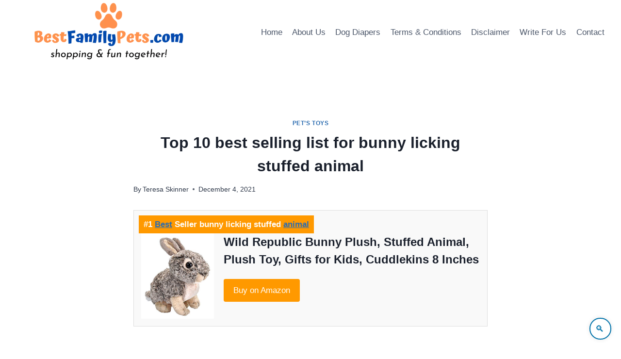

--- FILE ---
content_type: text/html; charset=UTF-8
request_url: https://bestfamilypets.com/top-10-best-selling-list-for-bunny-licking-stuffed-animal/
body_size: 27621
content:
<!doctype html>
<html lang="en-US" prefix="og: https://ogp.me/ns#" class="no-js" itemtype="https://schema.org/Blog" itemscope>
<head>
	<meta charset="UTF-8">
	<meta name="viewport" content="width=device-width, initial-scale=1, minimum-scale=1">
	<style>
  .leaderboard-banner {
    width: 100%;
    max-width: 728px;
    height: auto;
    background-color: #f9f9f9;
    display: flex;
    align-items: center;
    justify-content: space-between;
    padding: 20px;
    box-sizing: border-box;
    border-radius: 12px;
    border: 1px solid #ddd;
    box-shadow: 0 6px 18px rgba(0, 0, 0, 0.08);
    font-family: 'Segoe UI', Tahoma, Geneva, Verdana, sans-serif;
    flex-wrap: nowrap;
    flex-direction: row;
    gap: 20px;
    transition: box-shadow 0.3s ease, border-color 0.3s ease;
  }

  .leaderboard-left {
    display: flex;
    align-items: center;
    flex: 1;
    min-width: 200px;
    gap: 16px;
  }

  .leaderboard-left img {
    height: 60px;
    width: auto;
    max-height: 70px;
    border-radius: 8px;
    object-fit: contain;
  }

  .leaderboard-text h3 {
    margin: 0;
    font-size: 1.25rem;
    color: #222;
    font-weight: 600;
  }

  .leaderboard-text p {
    margin: 4px 0 0;
    font-size: 0.95rem;
    color: #666;
  }

  .leaderboard-button {
    padding: 10px 24px;
    border-radius: 8px;
    background: #232f3e;
    color: #fff;
    text-decoration: none;
    font-size: 0.95rem;
    font-weight: 500;
    display: inline-flex;
    align-items: center;
    border: 1px solid #1a242f;
    box-shadow: 0 2px 6px rgba(0,0,0,0.1);
    transition: background-color 0.3s ease, box-shadow 0.3s ease, transform 0.2s ease;
    white-space: nowrap;
  }

  .leaderboard-button:hover {
    background-color: #ff9900;
    color: #111;
    box-shadow: 0 6px 12px rgba(0, 0, 0, 0.15);
    transform: translateY(-1px);
  }

  @media (max-width: 768px) {
    .leaderboard-banner {
      flex-direction: column;
      text-align: center;
      padding: 20px;
      gap: 12px;
    }

    .leaderboard-left {
      flex-direction: column;
      align-items: center;
      gap: 12px;
    }

    .leaderboard-left img {
      margin: 0 auto;
      display: block;
    }

    .leaderboard-text {
      text-align: center;
    }

    .leaderboard-button {
      margin: 8px 0 0;
    }
  }
</style>
        
    <style>
  /* Content from critical.css */
</style>
<link rel="preload" href="/wp-content/themes/kadence/assets/css/global.min.css?ver=1.2.9" as="style" onload="this.rel='stylesheet'">
<link rel="preload" href="/wp-content/themes/kadence/assets/css/header.min.css?ver=1.2.9" as="style" onload="this.rel='stylesheet'">
<link rel="preload" href="/wp-content/themes/kadence/assets/css/content.min.css?ver=1.2.9" as="style" onload="this.rel='stylesheet'">
<script>
  (function(){var links=document.querySelectorAll('link[rel="preload"]');for(var i=0;i<links.length;i++){links[i].onload=function(){this.rel='stylesheet';};}})();
</script>
   
        
    <style>
/* Wrapper to make table horizontally scrollable on smaller screens */
.wp-block-table {
  overflow-x: auto;
  margin: 1em 0;
  border-radius: 10px;
  box-shadow: 0 2px 10px rgba(0, 0, 0, 0.05);
}

/* Base table styles */
.wp-block-table table {
  width: 100%;
  border-collapse: collapse;
  min-width: 800px; /* ensures table scrolls on small screens */
  font-family: 'Segoe UI', Tahoma, Geneva, Verdana, sans-serif;
  background-color: #fff;
}

/* Header styles */
.wp-block-table thead {
  background-color: #1a73e8;
  color: #fff;
}

.wp-block-table th {
  padding: 1em;
  text-align: left;
  font-size: 0.95em;
  white-space: nowrap;
}

/* Body cell styles */
.wp-block-table td {
  padding: 1em;
  font-size: 0.92em;
  border-bottom: 1px solid #eee;
  color: #333;
}

/* Zebra striping for rows */
.wp-block-table tbody tr:nth-child(even) {
  background-color: #f9f9f9;
}

/* Hover effect */
.wp-block-table tbody tr:hover {
  background-color: #f1f7ff;
  transition: background 0.3s ease;
}

/* Scrollbar appearance (optional for modern browsers) */
.wp-block-table::-webkit-scrollbar {
  height: 8px;
}

.wp-block-table::-webkit-scrollbar-thumb {
  background-color: #ccc;
  border-radius: 4px;
}

.wp-block-table::-webkit-scrollbar-track {
  background: transparent;
}


		
    </style>
   
        
    <style>
/* Container */
.hero-container.site-container {
  max-width: 900px;
  margin: auto;
  background-color: #EDF2F7;
  padding: 2rem;
  
  
}

/* Header */
.entry-header {
  text-align: center;
  margin-bottom: 2rem;
}

.page-title.archive-title {
  font-size: 2.5rem;
  font-weight: 700;
  color: #1f2937;
  margin-bottom: 1rem;
}

/* Description Paragraphs */
.archive-description p {
  margin-bottom: 1.5rem;
  font-size: 1.1rem;
  color: #4b5563;
}

.archive-description strong {
  color: #111827;
}

/* Responsive Typography */
@media (max-width: 768px) {
  .page-title.archive-title {
    font-size: 2rem;
  }

  .archive-description p {
    font-size: 1rem;
  }

  .hero-container.site-container {
    padding: 1.5rem;
  }
}

@media (max-width: 480px) {
  .page-title.archive-title {
    font-size: 1.6rem;
  }

  .archive-description p {
    font-size: 0.95rem;
  }
}	
    </style>
   
        
    <style>
/* Reset default margins and paddings */
* {
    margin: 0;
    padding: 0;
    box-sizing: border-box;
}

/* Base styles for the query block */
.wp-block-query.is-layout-flow {
    padding: 20px;
    max-width: 1200px;
    margin: 0 auto;
}

/* Grid layout for post template */
.wp-block-post-template.is-layout-grid {
    display: grid;
    grid-template-columns: repeat(3, 1fr);
    gap: 20px;
    list-style: none;
}

/* Individual post item styles */
.wp-block-post {
    display: flex;
    flex-direction: column;
    background: #fff;
    border: 1px solid #e0e0e0;
    border-radius: 12px;
    overflow: hidden;
    transition: transform 0.3s ease, box-shadow 0.3s ease;
    height: 100%;
}

.wp-block-post:hover {
    transform: translateY(-5px);
    box-shadow: 0 6px 16px rgba(0, 0, 0, 0.1);
}

/* Featured image styles */
.wp-block-post-featured-image {
    position: relative;
    overflow: hidden;
    margin: 0;
    padding: 0;
    flex-shrink: 0;
}

.wp-block-post-featured-image a {
    display: block;
    width: 100%;
    height: 100%;
}

.wp-block-post-featured-image img {
    width: 100%;
    height: 200px;
    object-fit: cover;
    display: block;
    transition: transform 0.3s ease;
}

.wp-block-post-featured-image img:hover {
    transform: scale(1.05);
}

/* Modern title styles */
.wp-block-post-title {
    font-family: 'Inter', -apple-system, BlinkMacSystemFont, sans-serif;
    font-size: 1.2rem;
    line-height: 1.4;
    font-weight: 600;
    margin: 0;
    padding: 10px 15px;
    background: transparent;
    flex-grow: 1;
    text-align: left;
    transition: color 0.2s ease;
}

.wp-block-post-title a {
    text-decoration: none;
    color: #1a1a1a;
    display: block;
    position: relative;
    padding-bottom: 4px;
}

.wp-block-post-title a::after {
    content: '';
    position: absolute;
    width: 0;
    height: 2px;
    bottom: 0;
    left: 0;
    background-color: #0073aa;
    transition: width 0.3s ease;
}

.wp-block-post-title a:hover::after {
    width: 100%;
}

.wp-block-post-title a:hover {
    color: #0073aa;
}

.wp-block-post:hover .wp-block-post-title a {
    color: #0073aa;
}

/* Excerpt styles */
.wp-block-post-excerpt__excerpt {
    font-family: 'Inter', -apple-system, BlinkMacSystemFont, sans-serif;
    font-size: 0.95rem;
    line-height: 1.5;
    color: #555;
    margin: 0;
    padding: 0 15px 10px; /* Padding to match title, with bottom spacing */
    flex-grow: 0;
    text-align: left;
    transition: color 0.2s ease;
}

.wp-block-post-excerpt__excerpt p {
    margin: 0; /* Remove default paragraph margins */
}

.wp-block-post-excerpt__excerpt:hover {
    color: #333; /* Subtle color change on hover */
}

/* Ensure no gap between image, title, and excerpt */
.wp-block-post > *:not(:last-child) {
    margin-bottom: 0;
}

.wp-block-post-featured-image + .wp-block-post-title {
    padding-top: 0;
}

.wp-block-post-title + .wp-block-post-excerpt__excerpt {
    padding-top: 5px; /* Minimal padding to separate title and excerpt */
}

/* Responsive adjustments for tablets (max-width: 1024px) */
@media (max-width: 1024px) {
    .wp-block-post-template.is-layout-grid {
        grid-template-columns: repeat(2, 1fr);
        gap: 15px;
    }

    .wp-block-post-title {
        font-size: 1.1rem;
        padding: 8px 12px;
    }

    .wp-block-post-excerpt__excerpt {
        font-size: 0.9rem;
        padding: 0 12px 8px;
    }

    .wp-block-post-featured-image img {
        height: 180px;
    }
}

/* Responsive adjustments for mobile (max-width: 600px) */
@media (max-width: 600px) {
    .wp-block-post-template.is-layout-grid {
        grid-template-columns: 1fr;
        gap: 10px;
    }

    .wp-block-query.is-layout-flow {
        padding: 10px;
    }

    .wp-block-post-title {
        font-size: 1rem;
        padding: 6px 10px;
    }

    .wp-block-post-excerpt__excerpt {
        font-size: 0.85rem;
        padding: 0 10px 6px;
    }

    .wp-block-post-featured-image img {
        height: 160px;
    }
}

/* Ensure lazy-loaded images work smoothly */
.lazy-loaded {
    opacity: 1;
    transition: opacity 0.3s;
}

.lazy-hidden {
    opacity: 0;
}

/* Handle noscript images */
noscript img {
    width: 100%;
    height: auto;
    object-fit: cover;
}
    </style>
   
    <style>.custom-author-bio{margin:2rem auto;padding:2rem;background:#fff;border-radius:12px;box-shadow:0 4px 20px rgba(0,0,0,.08);transition:transform .3s ease,box-shadow .3s ease;max-width:800px;text-align:center}.custom-author-bio:hover{transform:translateY(-4px);box-shadow:0 6px 24px rgba(0,0,0,.12)}.author-name{margin:0 0 1.5rem;font-size:1.5rem;font-weight:600;color:#1a1a1a;line-height:1.4}.author-avatar-wrap{display:flex;justify-content:center;align-items:center;margin:0 auto 1.5rem;width:100%}.author-avatar{border-radius:50%;width:96px;height:96px;object-fit:cover;border:3px solid #fff;box-shadow:0 2px 8px rgba(0,0,0,.1)}.author-info{display:flex;flex-direction:column;gap:1.5rem}.author-description{font-size:.95rem;line-height:1.6;color:#4b5563;margin:0}.author-description p{margin:0 0 .5rem}.author-description a{color:#1e40af;text-decoration:underline}.author-description a:hover{color:#1e3a8a;text-decoration:underline}.author-buttons{display:flex;justify-content:center;gap:1rem;flex-wrap:wrap}.author-button{display:inline-block;padding:.75rem 1.5rem;border-radius:6px;font-size:.95rem;font-weight:500;text-decoration:none;transition:background-color .2s ease,color .2s ease}.see-full-bio{background-color:#1e40af;color:#fff}.see-full-bio:hover{background-color:#1e3a8a}.view-all-posts{background-color:#d1d5db;color:#1a1a1a}.view-all-posts:hover{background-color:#9ca3af}@media (max-width:640px){.custom-author-bio{padding:1.5rem}.author-buttons{flex-direction:column;gap:.75rem}.author-button{width:100%}}</style>
    
    <style>
/* Styling for the video container to ensure responsiveness */
.wp-block-video.aligncenter {
    display: flex;
    flex-direction: column;
    align-items: center;
    justify-content: center;
    width: 100%;
    max-width: 800px; /* Maximum width for larger screens */
    margin: 0 auto;
    padding: 20px;
    box-sizing: border-box;
}

/* Video element styling */
.wp-block-video video {
    width: 100%;
    height: auto;
    max-height: 70vh; /* Limit video height to 70% of viewport height */
    object-fit: contain; /* Ensure video scales properly without cropping */
    border-radius: 8px; /* Slight rounding for aesthetics */
    box-shadow: 0 4px 8px rgba(0, 0, 0, 0.1); /* Subtle shadow for depth */
}

/* Caption styling */
.wp-element-caption {
    font-size: 1rem;
    color: #333;
    text-align: center;
    margin-top: 10px;
    max-width: 90%; /* Prevent caption from being too wide on small screens */
    line-height: 1.4;
}

/* Responsive adjustments for smaller screens */
@media screen and (max-width: 768px) {
    .wp-block-video.aligncenter {
        padding: 15px;
    }

    .wp-element-caption {
        font-size: 0.9rem;
        max-width: 95%;
    }
}

/* Adjustments for very small screens (e.g., mobile phones) */
@media screen and (max-width: 480px) {
    .wp-block-video.aligncenter {
        padding: 10px;
    }

    .wp-block-video video {
        border-radius: 4px; /* Slightly smaller border radius for smaller screens */
    }

    .wp-element-caption {
        font-size: 0.85rem;
        margin-top: 8px;
    }
}
    </style>
   
        
    <style>
/* Styling for the embed figure to ensure responsiveness */
.wp-block-embed.is-type-video.is-provider-youtube {
    display: flex;
    justify-content: center;
    align-items: center;
    width: 100%;
    max-width: 800px; /* Maximum width for larger screens */
    margin: 0 auto;
    padding: 20px;
    box-sizing: border-box;
}

/* Wrapper for the YouTube embed */
.wp-block-embed__wrapper {
    position: relative;
    width: 100%;
    padding-top: 56.25%; /* Maintain 16:9 aspect ratio (9/16 = 0.5625) */
}

/* Style the iframe (YouTube video) */
.wp-block-embed__wrapper iframe {
    position: absolute;
    top: 0;
    left: 0;
    width: 100%;
    height: 100%;
    border: none;
    border-radius: 8px; /* Slight rounding for aesthetics */
    box-shadow: 0 4px 8px rgba(0, 0, 0, 0.1); /* Subtle shadow for depth */
}

/* Responsive adjustments for smaller screens */
@media screen and (max-width: 768px) {
    .wp-block-embed.is-type-video.is-provider-youtube {
        padding: 15px;
    }

    .wp-block-embed__wrapper iframe {
        border-radius: 6px; /* Slightly smaller border radius */
    }
}

/* Adjustments for very small screens (e.g., mobile phones) */
@media screen and (max-width: 480px) {
    .wp-block-embed.is-type-video.is-provider-youtube {
        padding: 10px;
    }

    .wp-block-embed__wrapper iframe {
        border-radius: 4px; /* Even smaller border radius for mobile */
    }
}
    </style>
   
        
    <style>
.wp-block-image {
  display: flex;
  justify-content: center;
  align-items: center;
  margin: 2rem auto;
  text-align: center;
  max-width: 100%;
}

.wp-block-image figure {
  margin: 0;
}

.wp-block-image img {
  max-width: 100%;
  height: auto;
  border-radius: 12px;
  box-shadow: 0 8px 20px rgba(0, 0, 0, 0.1);
  transition: transform 0.3s ease;
}

.wp-block-image img:hover {
  transform: scale(1.02);
}

.wp-block-image figcaption {
  margin-top: 0.5rem;
  font-size: 1rem;
  color: #444;
  font-style: italic;
}

.wp-block-image figcaption a {
  color: #2a7ae2;
  text-decoration: none;
}

.wp-block-image figcaption a:hover {
  text-decoration: underline;
}

    </style>
   
        <style>
.footer-widget-area-inner {
  display: flex;
  justify-content: center;
  align-items: center;
  text-align: center;
  flex-direction: column;
  padding: 30px 15px;
  background-color: #ffffff; /* Changed from #f9f9f9 for better contrast */
  font-family: 'Segoe UI', Tahoma, Geneva, Verdana, sans-serif;
  color: #1a1a1a; /* Darker text for stronger contrast */
}

.footer-html-inner {
  max-width: 800px;
  width: 100%;
}

.footer-html-inner p {
  margin: 10px 0;
  line-height: 1.6;
}

.footer-html-inner a {
  color: #0056b3; /* Slightly darker blue for accessibility */
  text-decoration: none;
  transition: color 0.3s ease;
}

.footer-html-inner a:hover {
  color: #003d80; /* Even darker hover color for strong contrast */
}

@media (max-width: 600px) {
  .footer-widget-area-inner {
    padding: 20px 10px;
  }

  .footer-html-inner {
    font-size: 14px;
  }
}
    </style>
    <style>
.wp-block-quote {
  background-color: #fff4e6;
  border: 2px solid #ffc078;
  border-left: 8px solid #ffa94d;
  border-radius: 12px;
  padding: 1.8rem 2rem;
  max-width: 800px;
  margin: 2rem auto;
  box-shadow: 0 6px 14px rgba(0, 0, 0, 0.06);
  position: relative;
  font-family: 'Segoe UI', Tahoma, Geneva, Verdana, sans-serif;
}

.wp-block-quote::after {
  content: "";
  position: absolute;
  bottom: -20px;
  left: 40px;
  width: 0;
  height: 0;
  border: 12px solid transparent;
  border-top-color: #fff4e6;
  border-bottom: 0;
  margin-left: -12px;
  margin-top: -1px;
}

.wp-block-quote p {
  margin: 0;
  font-size: 1.2rem;
  line-height: 1.7;
  color: #5f370e;
  font-weight: 500;
  text-align: left;
  font-style: normal;
}

@media (max-width: 600px) {
  .wp-block-quote {
    padding: 1.4rem;
  }

  .wp-block-quote p {
    font-size: 1rem;
  }

  .wp-block-quote::after {
    left: 20px;
  }
}
</style>

    <style>

        .amazon-data-box {
            border: 1px solid #ddd;
            padding: 15px;
            margin-bottom: 20px;
            position: relative;
            overflow: hidden;
        }
        .amazon-data-box.featured {
            background-color: #f9f9f9;
        }
        .ribbon {
            background-color: #ff9900;
            color: white;
            padding: 5px 10px;
            position: absolute;
            top: 10px;
            left: 10px;
            font-weight: bold;
        }
        .image-box {
            float: left;
            margin-right: 20px;
        }
        .image-box img {
            max-width: 150px;
            height: auto;
        }
        .content-box {
            overflow: hidden;
        }
        .content-box h3 {
            margin-top: 0;
        }
        .amazon-btn {
            display: inline-block;
            background-color: #ff9900;
            color: white;
            padding: 10px 20px;
            text-decoration: none;
            border-radius: 4px;
            margin-top: 10px;
        }
        .amazon-btn:hover {
            background-color: #e68a00;
        }
        .amazon-table-data-se {
            margin: 20px 0;
        }
        .amazon-table-data-se table {
            width: 100%;
            border-collapse: collapse;
        }
        .amazon-table-data-se th, .amazon-table-data-se td {
            border: 1px solid #ddd;
            padding: 10px;
            text-align: left;
        }
        .amazon-table-data-se th {
            background-color: #f2f2f2;
        }
        .amazon-table-data-se img {
            max-width: 100px;
            height: auto;
        }
        .clearfix::after {
            content: "";
            display: table;
            clear: both;
        }
    </style>

    	<style>img:is([sizes="auto" i], [sizes^="auto," i]) { contain-intrinsic-size: 3000px 1500px }</style>
	
<!-- Search Engine Optimization by Rank Math - https://rankmath.com/ -->
<title>Top 10 best selling list for bunny licking stuffed animal - Best Family Pets</title>
<meta name="description" content="If you buy Rabbit Toys, it is important for you that you always choose the right and trustworthy seller at Amazon. As a result, if the bunny licking stuffed"/>
<meta name="robots" content="follow, index, max-snippet:-1, max-video-preview:-1, max-image-preview:large"/>
<link rel="canonical" href="https://bestfamilypets.com/top-10-best-selling-list-for-bunny-licking-stuffed-animal/" />
<meta property="og:locale" content="en_US" />
<meta property="og:type" content="article" />
<meta property="og:title" content="Top 10 best selling list for bunny licking stuffed animal - Best Family Pets" />
<meta property="og:description" content="If you buy Rabbit Toys, it is important for you that you always choose the right and trustworthy seller at Amazon. As a result, if the bunny licking stuffed" />
<meta property="og:url" content="https://bestfamilypets.com/top-10-best-selling-list-for-bunny-licking-stuffed-animal/" />
<meta property="og:site_name" content="Best Family Pets" />
<meta property="article:section" content="Pet’s Toys" />
<meta property="og:image" content="https://bestfamilypets.com/wp-content/uploads/2022/10/BestFamilyPets.com-Logo.webp" />
<meta property="og:image:secure_url" content="https://bestfamilypets.com/wp-content/uploads/2022/10/BestFamilyPets.com-Logo.webp" />
<meta property="og:image:width" content="600" />
<meta property="og:image:height" content="200" />
<meta property="og:image:alt" content="Best Family Pets Logo" />
<meta property="og:image:type" content="image/webp" />
<meta name="twitter:card" content="summary_large_image" />
<meta name="twitter:title" content="Top 10 best selling list for bunny licking stuffed animal - Best Family Pets" />
<meta name="twitter:description" content="If you buy Rabbit Toys, it is important for you that you always choose the right and trustworthy seller at Amazon. As a result, if the bunny licking stuffed" />
<meta name="twitter:site" content="@bestfamilypets" />
<meta name="twitter:creator" content="@bestfamilypets" />
<meta name="twitter:image" content="https://bestfamilypets.com/wp-content/uploads/2022/10/BestFamilyPets.com-Logo.webp" />
<meta name="twitter:label1" content="Written by" />
<meta name="twitter:data1" content="Teresa Skinner" />
<meta name="twitter:label2" content="Time to read" />
<meta name="twitter:data2" content="9 minutes" />
<!-- /Rank Math WordPress SEO plugin -->

<link rel='dns-prefetch' href='//www.googletagmanager.com' />
<link rel="alternate" type="application/rss+xml" title="Best Family Pets &raquo; Feed" href="https://bestfamilypets.com/feed/" />
			<script>document.documentElement.classList.remove( 'no-js' );</script>
			<script>
window._wpemojiSettings = {"baseUrl":"https:\/\/s.w.org\/images\/core\/emoji\/16.0.1\/72x72\/","ext":".png","svgUrl":"https:\/\/s.w.org\/images\/core\/emoji\/16.0.1\/svg\/","svgExt":".svg","source":{"concatemoji":"https:\/\/bestfamilypets.com\/wp-includes\/js\/wp-emoji-release.min.js?ver=6.8.3"}};
/*! This file is auto-generated */
!function(s,n){var o,i,e;function c(e){try{var t={supportTests:e,timestamp:(new Date).valueOf()};sessionStorage.setItem(o,JSON.stringify(t))}catch(e){}}function p(e,t,n){e.clearRect(0,0,e.canvas.width,e.canvas.height),e.fillText(t,0,0);var t=new Uint32Array(e.getImageData(0,0,e.canvas.width,e.canvas.height).data),a=(e.clearRect(0,0,e.canvas.width,e.canvas.height),e.fillText(n,0,0),new Uint32Array(e.getImageData(0,0,e.canvas.width,e.canvas.height).data));return t.every(function(e,t){return e===a[t]})}function u(e,t){e.clearRect(0,0,e.canvas.width,e.canvas.height),e.fillText(t,0,0);for(var n=e.getImageData(16,16,1,1),a=0;a<n.data.length;a++)if(0!==n.data[a])return!1;return!0}function f(e,t,n,a){switch(t){case"flag":return n(e,"\ud83c\udff3\ufe0f\u200d\u26a7\ufe0f","\ud83c\udff3\ufe0f\u200b\u26a7\ufe0f")?!1:!n(e,"\ud83c\udde8\ud83c\uddf6","\ud83c\udde8\u200b\ud83c\uddf6")&&!n(e,"\ud83c\udff4\udb40\udc67\udb40\udc62\udb40\udc65\udb40\udc6e\udb40\udc67\udb40\udc7f","\ud83c\udff4\u200b\udb40\udc67\u200b\udb40\udc62\u200b\udb40\udc65\u200b\udb40\udc6e\u200b\udb40\udc67\u200b\udb40\udc7f");case"emoji":return!a(e,"\ud83e\udedf")}return!1}function g(e,t,n,a){var r="undefined"!=typeof WorkerGlobalScope&&self instanceof WorkerGlobalScope?new OffscreenCanvas(300,150):s.createElement("canvas"),o=r.getContext("2d",{willReadFrequently:!0}),i=(o.textBaseline="top",o.font="600 32px Arial",{});return e.forEach(function(e){i[e]=t(o,e,n,a)}),i}function t(e){var t=s.createElement("script");t.src=e,t.defer=!0,s.head.appendChild(t)}"undefined"!=typeof Promise&&(o="wpEmojiSettingsSupports",i=["flag","emoji"],n.supports={everything:!0,everythingExceptFlag:!0},e=new Promise(function(e){s.addEventListener("DOMContentLoaded",e,{once:!0})}),new Promise(function(t){var n=function(){try{var e=JSON.parse(sessionStorage.getItem(o));if("object"==typeof e&&"number"==typeof e.timestamp&&(new Date).valueOf()<e.timestamp+604800&&"object"==typeof e.supportTests)return e.supportTests}catch(e){}return null}();if(!n){if("undefined"!=typeof Worker&&"undefined"!=typeof OffscreenCanvas&&"undefined"!=typeof URL&&URL.createObjectURL&&"undefined"!=typeof Blob)try{var e="postMessage("+g.toString()+"("+[JSON.stringify(i),f.toString(),p.toString(),u.toString()].join(",")+"));",a=new Blob([e],{type:"text/javascript"}),r=new Worker(URL.createObjectURL(a),{name:"wpTestEmojiSupports"});return void(r.onmessage=function(e){c(n=e.data),r.terminate(),t(n)})}catch(e){}c(n=g(i,f,p,u))}t(n)}).then(function(e){for(var t in e)n.supports[t]=e[t],n.supports.everything=n.supports.everything&&n.supports[t],"flag"!==t&&(n.supports.everythingExceptFlag=n.supports.everythingExceptFlag&&n.supports[t]);n.supports.everythingExceptFlag=n.supports.everythingExceptFlag&&!n.supports.flag,n.DOMReady=!1,n.readyCallback=function(){n.DOMReady=!0}}).then(function(){return e}).then(function(){var e;n.supports.everything||(n.readyCallback(),(e=n.source||{}).concatemoji?t(e.concatemoji):e.wpemoji&&e.twemoji&&(t(e.twemoji),t(e.wpemoji)))}))}((window,document),window._wpemojiSettings);
</script>
<style id='wp-emoji-styles-inline-css'>

	img.wp-smiley, img.emoji {
		display: inline !important;
		border: none !important;
		box-shadow: none !important;
		height: 1em !important;
		width: 1em !important;
		margin: 0 0.07em !important;
		vertical-align: -0.1em !important;
		background: none !important;
		padding: 0 !important;
	}
</style>
<style id='classic-theme-styles-inline-css'>
/*! This file is auto-generated */
.wp-block-button__link{color:#fff;background-color:#32373c;border-radius:9999px;box-shadow:none;text-decoration:none;padding:calc(.667em + 2px) calc(1.333em + 2px);font-size:1.125em}.wp-block-file__button{background:#32373c;color:#fff;text-decoration:none}
</style>
<style id='global-styles-inline-css'>
:root{--wp--preset--aspect-ratio--square: 1;--wp--preset--aspect-ratio--4-3: 4/3;--wp--preset--aspect-ratio--3-4: 3/4;--wp--preset--aspect-ratio--3-2: 3/2;--wp--preset--aspect-ratio--2-3: 2/3;--wp--preset--aspect-ratio--16-9: 16/9;--wp--preset--aspect-ratio--9-16: 9/16;--wp--preset--color--black: #000000;--wp--preset--color--cyan-bluish-gray: #abb8c3;--wp--preset--color--white: #ffffff;--wp--preset--color--pale-pink: #f78da7;--wp--preset--color--vivid-red: #cf2e2e;--wp--preset--color--luminous-vivid-orange: #ff6900;--wp--preset--color--luminous-vivid-amber: #fcb900;--wp--preset--color--light-green-cyan: #7bdcb5;--wp--preset--color--vivid-green-cyan: #00d084;--wp--preset--color--pale-cyan-blue: #8ed1fc;--wp--preset--color--vivid-cyan-blue: #0693e3;--wp--preset--color--vivid-purple: #9b51e0;--wp--preset--color--theme-palette-1: var(--global-palette1);--wp--preset--color--theme-palette-2: var(--global-palette2);--wp--preset--color--theme-palette-3: var(--global-palette3);--wp--preset--color--theme-palette-4: var(--global-palette4);--wp--preset--color--theme-palette-5: var(--global-palette5);--wp--preset--color--theme-palette-6: var(--global-palette6);--wp--preset--color--theme-palette-7: var(--global-palette7);--wp--preset--color--theme-palette-8: var(--global-palette8);--wp--preset--color--theme-palette-9: var(--global-palette9);--wp--preset--gradient--vivid-cyan-blue-to-vivid-purple: linear-gradient(135deg,rgba(6,147,227,1) 0%,rgb(155,81,224) 100%);--wp--preset--gradient--light-green-cyan-to-vivid-green-cyan: linear-gradient(135deg,rgb(122,220,180) 0%,rgb(0,208,130) 100%);--wp--preset--gradient--luminous-vivid-amber-to-luminous-vivid-orange: linear-gradient(135deg,rgba(252,185,0,1) 0%,rgba(255,105,0,1) 100%);--wp--preset--gradient--luminous-vivid-orange-to-vivid-red: linear-gradient(135deg,rgba(255,105,0,1) 0%,rgb(207,46,46) 100%);--wp--preset--gradient--very-light-gray-to-cyan-bluish-gray: linear-gradient(135deg,rgb(238,238,238) 0%,rgb(169,184,195) 100%);--wp--preset--gradient--cool-to-warm-spectrum: linear-gradient(135deg,rgb(74,234,220) 0%,rgb(151,120,209) 20%,rgb(207,42,186) 40%,rgb(238,44,130) 60%,rgb(251,105,98) 80%,rgb(254,248,76) 100%);--wp--preset--gradient--blush-light-purple: linear-gradient(135deg,rgb(255,206,236) 0%,rgb(152,150,240) 100%);--wp--preset--gradient--blush-bordeaux: linear-gradient(135deg,rgb(254,205,165) 0%,rgb(254,45,45) 50%,rgb(107,0,62) 100%);--wp--preset--gradient--luminous-dusk: linear-gradient(135deg,rgb(255,203,112) 0%,rgb(199,81,192) 50%,rgb(65,88,208) 100%);--wp--preset--gradient--pale-ocean: linear-gradient(135deg,rgb(255,245,203) 0%,rgb(182,227,212) 50%,rgb(51,167,181) 100%);--wp--preset--gradient--electric-grass: linear-gradient(135deg,rgb(202,248,128) 0%,rgb(113,206,126) 100%);--wp--preset--gradient--midnight: linear-gradient(135deg,rgb(2,3,129) 0%,rgb(40,116,252) 100%);--wp--preset--font-size--small: var(--global-font-size-small);--wp--preset--font-size--medium: var(--global-font-size-medium);--wp--preset--font-size--large: var(--global-font-size-large);--wp--preset--font-size--x-large: 42px;--wp--preset--font-size--larger: var(--global-font-size-larger);--wp--preset--font-size--xxlarge: var(--global-font-size-xxlarge);--wp--preset--spacing--20: 0.44rem;--wp--preset--spacing--30: 0.67rem;--wp--preset--spacing--40: 1rem;--wp--preset--spacing--50: 1.5rem;--wp--preset--spacing--60: 2.25rem;--wp--preset--spacing--70: 3.38rem;--wp--preset--spacing--80: 5.06rem;--wp--preset--shadow--natural: 6px 6px 9px rgba(0, 0, 0, 0.2);--wp--preset--shadow--deep: 12px 12px 50px rgba(0, 0, 0, 0.4);--wp--preset--shadow--sharp: 6px 6px 0px rgba(0, 0, 0, 0.2);--wp--preset--shadow--outlined: 6px 6px 0px -3px rgba(255, 255, 255, 1), 6px 6px rgba(0, 0, 0, 1);--wp--preset--shadow--crisp: 6px 6px 0px rgba(0, 0, 0, 1);}:where(.is-layout-flex){gap: 0.5em;}:where(.is-layout-grid){gap: 0.5em;}body .is-layout-flex{display: flex;}.is-layout-flex{flex-wrap: wrap;align-items: center;}.is-layout-flex > :is(*, div){margin: 0;}body .is-layout-grid{display: grid;}.is-layout-grid > :is(*, div){margin: 0;}:where(.wp-block-columns.is-layout-flex){gap: 2em;}:where(.wp-block-columns.is-layout-grid){gap: 2em;}:where(.wp-block-post-template.is-layout-flex){gap: 1.25em;}:where(.wp-block-post-template.is-layout-grid){gap: 1.25em;}.has-black-color{color: var(--wp--preset--color--black) !important;}.has-cyan-bluish-gray-color{color: var(--wp--preset--color--cyan-bluish-gray) !important;}.has-white-color{color: var(--wp--preset--color--white) !important;}.has-pale-pink-color{color: var(--wp--preset--color--pale-pink) !important;}.has-vivid-red-color{color: var(--wp--preset--color--vivid-red) !important;}.has-luminous-vivid-orange-color{color: var(--wp--preset--color--luminous-vivid-orange) !important;}.has-luminous-vivid-amber-color{color: var(--wp--preset--color--luminous-vivid-amber) !important;}.has-light-green-cyan-color{color: var(--wp--preset--color--light-green-cyan) !important;}.has-vivid-green-cyan-color{color: var(--wp--preset--color--vivid-green-cyan) !important;}.has-pale-cyan-blue-color{color: var(--wp--preset--color--pale-cyan-blue) !important;}.has-vivid-cyan-blue-color{color: var(--wp--preset--color--vivid-cyan-blue) !important;}.has-vivid-purple-color{color: var(--wp--preset--color--vivid-purple) !important;}.has-black-background-color{background-color: var(--wp--preset--color--black) !important;}.has-cyan-bluish-gray-background-color{background-color: var(--wp--preset--color--cyan-bluish-gray) !important;}.has-white-background-color{background-color: var(--wp--preset--color--white) !important;}.has-pale-pink-background-color{background-color: var(--wp--preset--color--pale-pink) !important;}.has-vivid-red-background-color{background-color: var(--wp--preset--color--vivid-red) !important;}.has-luminous-vivid-orange-background-color{background-color: var(--wp--preset--color--luminous-vivid-orange) !important;}.has-luminous-vivid-amber-background-color{background-color: var(--wp--preset--color--luminous-vivid-amber) !important;}.has-light-green-cyan-background-color{background-color: var(--wp--preset--color--light-green-cyan) !important;}.has-vivid-green-cyan-background-color{background-color: var(--wp--preset--color--vivid-green-cyan) !important;}.has-pale-cyan-blue-background-color{background-color: var(--wp--preset--color--pale-cyan-blue) !important;}.has-vivid-cyan-blue-background-color{background-color: var(--wp--preset--color--vivid-cyan-blue) !important;}.has-vivid-purple-background-color{background-color: var(--wp--preset--color--vivid-purple) !important;}.has-black-border-color{border-color: var(--wp--preset--color--black) !important;}.has-cyan-bluish-gray-border-color{border-color: var(--wp--preset--color--cyan-bluish-gray) !important;}.has-white-border-color{border-color: var(--wp--preset--color--white) !important;}.has-pale-pink-border-color{border-color: var(--wp--preset--color--pale-pink) !important;}.has-vivid-red-border-color{border-color: var(--wp--preset--color--vivid-red) !important;}.has-luminous-vivid-orange-border-color{border-color: var(--wp--preset--color--luminous-vivid-orange) !important;}.has-luminous-vivid-amber-border-color{border-color: var(--wp--preset--color--luminous-vivid-amber) !important;}.has-light-green-cyan-border-color{border-color: var(--wp--preset--color--light-green-cyan) !important;}.has-vivid-green-cyan-border-color{border-color: var(--wp--preset--color--vivid-green-cyan) !important;}.has-pale-cyan-blue-border-color{border-color: var(--wp--preset--color--pale-cyan-blue) !important;}.has-vivid-cyan-blue-border-color{border-color: var(--wp--preset--color--vivid-cyan-blue) !important;}.has-vivid-purple-border-color{border-color: var(--wp--preset--color--vivid-purple) !important;}.has-vivid-cyan-blue-to-vivid-purple-gradient-background{background: var(--wp--preset--gradient--vivid-cyan-blue-to-vivid-purple) !important;}.has-light-green-cyan-to-vivid-green-cyan-gradient-background{background: var(--wp--preset--gradient--light-green-cyan-to-vivid-green-cyan) !important;}.has-luminous-vivid-amber-to-luminous-vivid-orange-gradient-background{background: var(--wp--preset--gradient--luminous-vivid-amber-to-luminous-vivid-orange) !important;}.has-luminous-vivid-orange-to-vivid-red-gradient-background{background: var(--wp--preset--gradient--luminous-vivid-orange-to-vivid-red) !important;}.has-very-light-gray-to-cyan-bluish-gray-gradient-background{background: var(--wp--preset--gradient--very-light-gray-to-cyan-bluish-gray) !important;}.has-cool-to-warm-spectrum-gradient-background{background: var(--wp--preset--gradient--cool-to-warm-spectrum) !important;}.has-blush-light-purple-gradient-background{background: var(--wp--preset--gradient--blush-light-purple) !important;}.has-blush-bordeaux-gradient-background{background: var(--wp--preset--gradient--blush-bordeaux) !important;}.has-luminous-dusk-gradient-background{background: var(--wp--preset--gradient--luminous-dusk) !important;}.has-pale-ocean-gradient-background{background: var(--wp--preset--gradient--pale-ocean) !important;}.has-electric-grass-gradient-background{background: var(--wp--preset--gradient--electric-grass) !important;}.has-midnight-gradient-background{background: var(--wp--preset--gradient--midnight) !important;}.has-small-font-size{font-size: var(--wp--preset--font-size--small) !important;}.has-medium-font-size{font-size: var(--wp--preset--font-size--medium) !important;}.has-large-font-size{font-size: var(--wp--preset--font-size--large) !important;}.has-x-large-font-size{font-size: var(--wp--preset--font-size--x-large) !important;}
:where(.wp-block-post-template.is-layout-flex){gap: 1.25em;}:where(.wp-block-post-template.is-layout-grid){gap: 1.25em;}
:where(.wp-block-columns.is-layout-flex){gap: 2em;}:where(.wp-block-columns.is-layout-grid){gap: 2em;}
:root :where(.wp-block-pullquote){font-size: 1.5em;line-height: 1.6;}
</style>
<link rel='stylesheet' id='kadence-global-css' href='https://bestfamilypets.com/wp-content/themes/kadence/assets/css/global.min.css?ver=1726234998' media='all' />
<style id='kadence-global-inline-css'>
/* Kadence Base CSS */
:root{--global-palette1:#2B6CB0;--global-palette2:#215387;--global-palette3:#1A202C;--global-palette4:#2D3748;--global-palette5:#4A5568;--global-palette6:#718096;--global-palette7:#EDF2F7;--global-palette8:#F7FAFC;--global-palette9:#ffffff;--global-palette9rgb:255, 255, 255;--global-palette-highlight:var(--global-palette1);--global-palette-highlight-alt:var(--global-palette2);--global-palette-highlight-alt2:var(--global-palette9);--global-palette-btn-bg:var(--global-palette1);--global-palette-btn-bg-hover:var(--global-palette2);--global-palette-btn:var(--global-palette9);--global-palette-btn-hover:var(--global-palette9);--global-body-font-family:-apple-system,BlinkMacSystemFont,"Segoe UI",Roboto,Oxygen-Sans,Ubuntu,Cantarell,"Helvetica Neue",sans-serif, "Apple Color Emoji", "Segoe UI Emoji", "Segoe UI Symbol";--global-heading-font-family:inherit;--global-primary-nav-font-family:inherit;--global-fallback-font:sans-serif;--global-display-fallback-font:sans-serif;--global-content-width:1290px;--global-content-narrow-width:842px;--global-content-edge-padding:1.5rem;--global-content-boxed-padding:2rem;--global-calc-content-width:calc(1290px - var(--global-content-edge-padding) - var(--global-content-edge-padding) );--wp--style--global--content-size:var(--global-calc-content-width);}.wp-site-blocks{--global-vw:calc( 100vw - ( 0.5 * var(--scrollbar-offset)));}body{background:#ffffff;}body, input, select, optgroup, textarea{font-weight:400;font-size:17px;line-height:1.6;font-family:var(--global-body-font-family);color:var(--global-palette4);}.content-bg, body.content-style-unboxed .site{background:var(--global-palette9);}h1,h2,h3,h4,h5,h6{font-family:var(--global-heading-font-family);}h1{font-weight:700;font-size:32px;line-height:1.5;color:var(--global-palette3);}h2{font-weight:700;font-size:28px;line-height:1.5;color:var(--global-palette3);}h3{font-weight:700;font-size:24px;line-height:1.5;color:var(--global-palette3);}h4{font-weight:700;font-size:22px;line-height:1.5;color:var(--global-palette4);}h5{font-weight:700;font-size:20px;line-height:1.5;color:var(--global-palette4);}h6{font-weight:700;font-size:18px;line-height:1.5;color:var(--global-palette5);}.entry-hero .kadence-breadcrumbs{max-width:1290px;}.site-container, .site-header-row-layout-contained, .site-footer-row-layout-contained, .entry-hero-layout-contained, .comments-area, .alignfull > .wp-block-cover__inner-container, .alignwide > .wp-block-cover__inner-container{max-width:var(--global-content-width);}.content-width-narrow .content-container.site-container, .content-width-narrow .hero-container.site-container{max-width:var(--global-content-narrow-width);}@media all and (min-width: 1520px){.wp-site-blocks .content-container  .alignwide{margin-left:-115px;margin-right:-115px;width:unset;max-width:unset;}}@media all and (min-width: 1102px){.content-width-narrow .wp-site-blocks .content-container .alignwide{margin-left:-130px;margin-right:-130px;width:unset;max-width:unset;}}.content-style-boxed .wp-site-blocks .entry-content .alignwide{margin-left:calc( -1 * var( --global-content-boxed-padding ) );margin-right:calc( -1 * var( --global-content-boxed-padding ) );}.content-area{margin-top:5rem;margin-bottom:5rem;}@media all and (max-width: 1024px){.content-area{margin-top:3rem;margin-bottom:3rem;}}@media all and (max-width: 767px){.content-area{margin-top:2rem;margin-bottom:2rem;}}@media all and (max-width: 1024px){:root{--global-content-boxed-padding:2rem;}}@media all and (max-width: 767px){:root{--global-content-boxed-padding:1.5rem;}}.entry-content-wrap{padding:2rem;}@media all and (max-width: 1024px){.entry-content-wrap{padding:2rem;}}@media all and (max-width: 767px){.entry-content-wrap{padding:1.5rem;}}.entry.single-entry{box-shadow:0px 15px 15px -10px rgba(0,0,0,0.05);}.entry.loop-entry{box-shadow:0px 15px 15px -10px rgba(0,0,0,0.05);}.loop-entry .entry-content-wrap{padding:2rem;}@media all and (max-width: 1024px){.loop-entry .entry-content-wrap{padding:2rem;}}@media all and (max-width: 767px){.loop-entry .entry-content-wrap{padding:1.5rem;}}button, .button, .wp-block-button__link, input[type="button"], input[type="reset"], input[type="submit"], .fl-button, .elementor-button-wrapper .elementor-button{box-shadow:0px 0px 0px -7px rgba(0,0,0,0);}button:hover, button:focus, button:active, .button:hover, .button:focus, .button:active, .wp-block-button__link:hover, .wp-block-button__link:focus, .wp-block-button__link:active, input[type="button"]:hover, input[type="button"]:focus, input[type="button"]:active, input[type="reset"]:hover, input[type="reset"]:focus, input[type="reset"]:active, input[type="submit"]:hover, input[type="submit"]:focus, input[type="submit"]:active, .elementor-button-wrapper .elementor-button:hover, .elementor-button-wrapper .elementor-button:focus, .elementor-button-wrapper .elementor-button:active{box-shadow:0px 15px 25px -7px rgba(0,0,0,0.1);}.kb-button.kb-btn-global-outline.kb-btn-global-inherit{padding-top:calc(px - 2px);padding-right:calc(px - 2px);padding-bottom:calc(px - 2px);padding-left:calc(px - 2px);}@media all and (min-width: 1025px){.transparent-header .entry-hero .entry-hero-container-inner{padding-top:80px;}}@media all and (max-width: 1024px){.mobile-transparent-header .entry-hero .entry-hero-container-inner{padding-top:80px;}}@media all and (max-width: 767px){.mobile-transparent-header .entry-hero .entry-hero-container-inner{padding-top:80px;}}.entry-author-style-center{padding-top:var(--global-md-spacing);border-top:1px solid var(--global-gray-500);}.entry-author-style-center .entry-author-avatar, .entry-meta .author-avatar{display:none;}.entry-author-style-normal .entry-author-profile{padding-left:0px;}#comments .comment-meta{margin-left:0px;}.entry-hero.post-hero-section .entry-header{min-height:200px;}
/* Kadence Header CSS */
@media all and (max-width: 1024px){.mobile-transparent-header #masthead{position:absolute;left:0px;right:0px;z-index:100;}.kadence-scrollbar-fixer.mobile-transparent-header #masthead{right:var(--scrollbar-offset,0);}.mobile-transparent-header #masthead, .mobile-transparent-header .site-top-header-wrap .site-header-row-container-inner, .mobile-transparent-header .site-main-header-wrap .site-header-row-container-inner, .mobile-transparent-header .site-bottom-header-wrap .site-header-row-container-inner{background:transparent;}.site-header-row-tablet-layout-fullwidth, .site-header-row-tablet-layout-standard{padding:0px;}}@media all and (min-width: 1025px){.transparent-header #masthead{position:absolute;left:0px;right:0px;z-index:100;}.transparent-header.kadence-scrollbar-fixer #masthead{right:var(--scrollbar-offset,0);}.transparent-header #masthead, .transparent-header .site-top-header-wrap .site-header-row-container-inner, .transparent-header .site-main-header-wrap .site-header-row-container-inner, .transparent-header .site-bottom-header-wrap .site-header-row-container-inner{background:transparent;}}.site-branding a.brand img{max-width:400px;}.site-branding a.brand img.svg-logo-image{width:400px;}@media all and (max-width: 767px){.site-branding a.brand img{max-width:200px;}.site-branding a.brand img.svg-logo-image{width:200px;}}.site-branding{padding:0px 0px 0px 0px;}#masthead, #masthead .kadence-sticky-header.item-is-fixed:not(.item-at-start):not(.site-header-row-container):not(.site-main-header-wrap), #masthead .kadence-sticky-header.item-is-fixed:not(.item-at-start) > .site-header-row-container-inner{background:#ffffff;}.site-main-header-inner-wrap{min-height:80px;}.header-navigation[class*="header-navigation-style-underline"] .header-menu-container.primary-menu-container>ul>li>a:after{width:calc( 100% - 1.2em);}.main-navigation .primary-menu-container > ul > li.menu-item > a{padding-left:calc(1.2em / 2);padding-right:calc(1.2em / 2);padding-top:0.6em;padding-bottom:0.6em;color:var(--global-palette5);}.main-navigation .primary-menu-container > ul > li.menu-item .dropdown-nav-special-toggle{right:calc(1.2em / 2);}.main-navigation .primary-menu-container > ul > li.menu-item > a:hover{color:var(--global-palette-highlight);}.main-navigation .primary-menu-container > ul > li.menu-item.current-menu-item > a{color:var(--global-palette3);}.header-navigation .header-menu-container ul ul.sub-menu, .header-navigation .header-menu-container ul ul.submenu{background:var(--global-palette3);box-shadow:0px 2px 13px 0px rgba(0,0,0,0.1);}.header-navigation .header-menu-container ul ul li.menu-item, .header-menu-container ul.menu > li.kadence-menu-mega-enabled > ul > li.menu-item > a{border-bottom:1px solid rgba(255,255,255,0.1);}.header-navigation .header-menu-container ul ul li.menu-item > a{width:200px;padding-top:1em;padding-bottom:1em;color:var(--global-palette8);font-size:12px;}.header-navigation .header-menu-container ul ul li.menu-item > a:hover{color:var(--global-palette9);background:var(--global-palette4);}.header-navigation .header-menu-container ul ul li.menu-item.current-menu-item > a{color:var(--global-palette9);background:var(--global-palette4);}.mobile-toggle-open-container .menu-toggle-open, .mobile-toggle-open-container .menu-toggle-open:focus{color:var(--global-palette5);padding:0.4em 0.6em 0.4em 0.6em;font-size:14px;}.mobile-toggle-open-container .menu-toggle-open.menu-toggle-style-bordered{border:1px solid currentColor;}.mobile-toggle-open-container .menu-toggle-open .menu-toggle-icon{font-size:20px;}.mobile-toggle-open-container .menu-toggle-open:hover, .mobile-toggle-open-container .menu-toggle-open:focus-visible{color:var(--global-palette-highlight);}.mobile-navigation ul li{font-size:14px;}.mobile-navigation ul li a{padding-top:1em;padding-bottom:1em;}.mobile-navigation ul li > a, .mobile-navigation ul li.menu-item-has-children > .drawer-nav-drop-wrap{color:var(--global-palette8);}.mobile-navigation ul li.current-menu-item > a, .mobile-navigation ul li.current-menu-item.menu-item-has-children > .drawer-nav-drop-wrap{color:var(--global-palette-highlight);}.mobile-navigation ul li.menu-item-has-children .drawer-nav-drop-wrap, .mobile-navigation ul li:not(.menu-item-has-children) a{border-bottom:1px solid rgba(255,255,255,0.1);}.mobile-navigation:not(.drawer-navigation-parent-toggle-true) ul li.menu-item-has-children .drawer-nav-drop-wrap button{border-left:1px solid rgba(255,255,255,0.1);}#mobile-drawer .drawer-header .drawer-toggle{padding:0.6em 0.15em 0.6em 0.15em;font-size:24px;}
/* Kadence Footer CSS */
.site-bottom-footer-inner-wrap{padding-top:30px;padding-bottom:30px;grid-column-gap:30px;}.site-bottom-footer-inner-wrap .widget{margin-bottom:30px;}.site-bottom-footer-inner-wrap .site-footer-section:not(:last-child):after{right:calc(-30px / 2);}
</style>
<link rel='stylesheet' id='kadence-header-css' href='https://bestfamilypets.com/wp-content/themes/kadence/assets/css/header.min.css?ver=1726234998' media='all' />
<link rel='stylesheet' id='kadence-content-css' href='https://bestfamilypets.com/wp-content/themes/kadence/assets/css/content.min.css?ver=1726234998' media='all' />
<link rel='stylesheet' id='jquery-lazyloadxt-spinner-css-css' href='//bestfamilypets.com/wp-content/plugins/a3-lazy-load/assets/css/jquery.lazyloadxt.spinner.css?ver=6.8.3' media='all' />
<link rel='stylesheet' id='a3a3_lazy_load-css' href='//bestfamilypets.com/wp-content/uploads/sass/a3_lazy_load.min.css?ver=1745218440' media='all' />
<script src="https://bestfamilypets.com/wp-includes/js/jquery/jquery.min.js?ver=3.7.1" id="jquery-core-js"></script>
<script src="https://bestfamilypets.com/wp-includes/js/jquery/jquery-migrate.min.js?ver=3.4.1" id="jquery-migrate-js"></script>

<!-- Google tag (gtag.js) snippet added by Site Kit -->
<!-- Google Analytics snippet added by Site Kit -->
<script id="google_gtagjs-js" async data-type="lazy" data-src="https://www.googletagmanager.com/gtag/js?id=GT-KTTMF8T"></script>
<script id="google_gtagjs-js-after" data-type="lazy" data-src="[data-uri]"></script>
<link rel="https://api.w.org/" href="https://bestfamilypets.com/wp-json/" /><link rel="alternate" title="JSON" type="application/json" href="https://bestfamilypets.com/wp-json/wp/v2/posts/52778" /><link rel="EditURI" type="application/rsd+xml" title="RSD" href="https://bestfamilypets.com/xmlrpc.php?rsd" />
<meta name="generator" content="WordPress 6.8.3" />
<link rel='shortlink' href='https://bestfamilypets.com/?p=52778' />
<link rel="alternate" title="oEmbed (JSON)" type="application/json+oembed" href="https://bestfamilypets.com/wp-json/oembed/1.0/embed?url=https%3A%2F%2Fbestfamilypets.com%2Ftop-10-best-selling-list-for-bunny-licking-stuffed-animal%2F" />
<link rel="alternate" title="oEmbed (XML)" type="text/xml+oembed" href="https://bestfamilypets.com/wp-json/oembed/1.0/embed?url=https%3A%2F%2Fbestfamilypets.com%2Ftop-10-best-selling-list-for-bunny-licking-stuffed-animal%2F&#038;format=xml" />
<meta name="generator" content="Site Kit by Google 1.165.0" />    <style>
        /* Styles only applied for desktop (min-width: 1024px) */
        @media (min-width: 1024px) {
            .category-listing-wrapper {
                max-width: 1200px;
                margin: 0 auto;
                padding: 40px 20px;
                text-align: center;
            }

            .category-listing-title {
                font-size: 2rem;
                font-weight: 600;
                color: #1a1a1a;
                margin-bottom: 30px;
                text-transform: uppercase;
                letter-spacing: 1px;
            }

            .category-listing {
                display: flex;
                flex-wrap: wrap;
                gap: 20px;
                justify-content: center;
                list-style: none;
                padding: 0;
            }

            .category-item {
                flex: 1 1 calc(25% - 20px);
                min-width: 200px;
                background: #ffffff;
                border: 1px solid #e0e0e0;
                border-radius: 8px;
                transition: transform 0.3s ease, box-shadow 0.3s ease;
            }

            .category-item:hover {
                transform: translateY(-5px);
                box-shadow: 0 4px 12px rgba(0, 0, 0, 0.1);
            }

            .category-link {
                display: block;
                padding: 20px;
                font-size: 1.1rem;
                font-weight: 500;
                color: #333;
                text-decoration: none;
                text-align: center;
            }

            .category-count {
                font-size: 0.9rem;
                color: #666;
                margin-left: 5px;
            }

            .category-link:hover {
                color: #0073aa;
            }
        }

        /* Hide category listing on non-desktop devices */
        @media (max-width: 1023px) {
            .category-listing-wrapper {
                display: none;
            }
        }
    </style>
    <script type="application/ld+json">{"@context":"https://schema.org","@type":"BreadcrumbList","itemListElement":[{"@type":"ListItem","position":1,"name":"Best Family Pets","item":"https://bestfamilypets.com/"},{"@type":"ListItem","position":2,"name":"Pet’s Toys","item":"https://bestfamilypets.com/category/pets-toys/"},{"@type":"ListItem","position":3,"name":"Top 10 best selling list for bunny licking stuffed animal","item":"https://bestfamilypets.com/top-10-best-selling-list-for-bunny-licking-stuffed-animal/"}],"name":"Breadcrumbs"}</script><script type="application/ld+json">{"@context":"https://schema.org","@graph":[{"@type":"Organization","@id":"https://bestfamilypets.com#organization","name":"Best Family Pets","url":"https://bestfamilypets.com","address":{"@type":"PostalAddress","streetAddress":"1948 Smith Street","addressLocality":"Westborough","addressRegion":"MA","postalCode":"01581","addressCountry":"US"},"contactPoint":{"@type":"ContactPoint","contactType":"customer support","email":"info@bestfamilypets.com","telephone":"+1-857-547-8597"},"sameAs":["https://facebook.com/bestfamilypets","https://twitter.com/bestfamilypets","https://linkedin.com/company/bestfamilypets","https://instagram.com/bestfamilypets"]},{"@type":"WebSite","@id":"https://bestfamilypets.com#website","name":"Best Family Pets","url":"https://bestfamilypets.com","description":"All about pets and animals.","publisher":{"@id":"https://bestfamilypets.com#organization"},"potentialAction":{"@type":"SearchAction","target":{"@type":"EntryPoint","urlTemplate":"https://bestfamilypets.com?s={search_term_string}"},"query-input":"required name=search_term_string"}},{"@type":"WebPage","@id":"https://bestfamilypets.com/top-10-best-selling-list-for-bunny-licking-stuffed-animal/#webpage","url":"https://bestfamilypets.com/top-10-best-selling-list-for-bunny-licking-stuffed-animal/","name":"Top 10 best selling list for bunny licking stuffed animal","description":"All about pets and animals.","inLanguage":"en-US","isPartOf":{"@id":"https://bestfamilypets.com#website"},"publisher":{"@id":"https://bestfamilypets.com#organization"}},{"@type":"Article","@id":"https://bestfamilypets.com/top-10-best-selling-list-for-bunny-licking-stuffed-animal/#article","headline":"Top 10 best selling list for bunny licking stuffed animal","url":"https://bestfamilypets.com/top-10-best-selling-list-for-bunny-licking-stuffed-animal/","datePublished":"2021-12-04T17:18:58+00:00","dateModified":"2021-12-04T17:18:58+00:00","description":"#1 Best Seller bunny licking stuffed animal Wild Republic Bunny Plush, Stuffed Animal, Plush Toy, Gifts for Kids, Cuddlekins 8 Inches Buy on Amazon Top 10 Best Selling List for bunny licking stuffed animal Wild Republic Bunny Plush, Stuffed Animal, Plush Toy, Gifts for Kids, Cuddlekins 8 Inches Melissa &amp; Doug Burrow Bunny Rabbit Stuffed...","inLanguage":"en-US","wordCount":1885,"keywords":"","commentCount":0,"author":{"@type":"Person","name":"Teresa Skinner","url":"https://bestfamilypets.com/author/teresaskinner/"},"publisher":{"@id":"https://bestfamilypets.com#organization"},"isPartOf":{"@id":"https://bestfamilypets.com/top-10-best-selling-list-for-bunny-licking-stuffed-animal/#webpage"},"mainEntityOfPage":{"@id":"https://bestfamilypets.com/top-10-best-selling-list-for-bunny-licking-stuffed-animal/#webpage"},"image":{"@type":"ImageObject","url":"https://bestfamilypets.com/wp-content/uploads/2025/07/BestFamilyPets-Pet-Companions-Collage.webp","width":1200,"height":800}}]}</script>
<link rel="icon" href="https://bestfamilypets.com/wp-content/uploads/2022/10/cropped-cropped-best-family-pets-icon-1-32x32.webp" sizes="32x32" />
<link rel="icon" href="https://bestfamilypets.com/wp-content/uploads/2022/10/cropped-cropped-best-family-pets-icon-1-192x192.webp" sizes="192x192" />
<link rel="apple-touch-icon" href="https://bestfamilypets.com/wp-content/uploads/2022/10/cropped-cropped-best-family-pets-icon-1-180x180.webp" />
<meta name="msapplication-TileImage" content="https://bestfamilypets.com/wp-content/uploads/2022/10/cropped-cropped-best-family-pets-icon-1-270x270.webp" />
		<style id="wp-custom-css">
			.amz-row {
    display: flex;
    flex-wrap: wrap;
    justify-content: space-between;
    gap: 20px;
    max-width: 1200px;
    margin: 0 auto;
    padding: 20px;
}

.amz-pros-column, .amz-cons-column {
    flex: 1 1 45%;
    padding: 20px;
    border-radius: 12px;
    box-shadow: 0 4px 12px rgba(0, 0, 0, 0.05);
    background-clip: padding-box;
    transition: transform 0.2s ease;
}

.amz-pros-column {
    background-color: #e6f9ec; /* Softer green */
}

.amz-cons-column {
    background-color: #fff0f0; /* Softer red */
}

.amz-pros-column:hover, .amz-cons-column:hover {
    transform: translateY(-3px);
}

.amz-pros-list, .amz-cons-list {
    list-style: none;
    padding: 0;
    margin: 0 auto; /* Center the ul within the column */
    max-width: 80%; /* Optional: Limit the width for better centering */
    text-align: center; /* Center the li items */
}

.amz-pros-item, .amz-cons-item {
    position: relative;
    padding-left: 36px;
    margin-bottom: 12px;
    font-size: 1rem;
    color: #333;
    line-height: 1.5;
    display: inline-block; /* Allow centering while respecting padding */
    text-align: left; /* Keep text within li left-aligned */
}

.amz-pros-item::before,
.amz-cons-item::before {
    position: absolute;
    left: 0;
    top: 0;
    font-size: 1.2em;
    font-family: "Segoe UI Emoji", "Noto Color Emoji", sans-serif;
}

.amz-pros-item::before {
    content: "\1F44D"; /* Unicode for thumbs up emoji &#x1f44d; */
}

.amz-cons-item::before {
    content: "\1F44E"; /* Unicode for thumbs down emoji &#x1f44e; */
}

/* Responsive design */
@media (max-width: 768px) {
    .amz-row {
        flex-direction: column;
    }

    .amz-pros-column, .amz-cons-column {
        flex: 1 1 100%;
        width: 100%;
    }

    .amz-pros-list, .amz-cons-list {
        max-width: 100%; /* Adjust for smaller screens */
    }
}

.amz-pros-cons-title {
  font-size: 1.5rem; /* Slightly larger, but still clean */
  font-weight: 500; /* Semi-bold for emphasis */
  color: #333; /* Dark gray for readability */
  margin-bottom: 0.75rem; /* Good spacing below */
  letter-spacing: 0.05em; /* Subtle spacing for a modern feel */
}

.amz-product-title {
	padding-bottom: 20px;
  font-size: 1.5rem; /* Good readability */
  font-weight: 500; /* Semi-bold for emphasis */
  color: #333; /* Dark gray for clarity */
  text-align: center; /* Center the text */
  margin-bottom: 1rem; /* Space below the title */
  line-height: 1.4; /* Improved readability for longer titles */
}

#amzproduct {
  max-width: auto;
  margin: 20px auto;
  padding: 20px;
  background: #ffffff;
  border: 2px solid #00bfa6;
  border-radius: 20px;
  box-shadow: 0 10px 20px rgba(0, 0, 0, 0.1);
  transition: all 0.3s ease;
  font-family: 'Segoe UI', Tahoma, Geneva, Verdana, sans-serif;
}

#amzproduct:hover {
  transform: translateY(-5px);
  box-shadow: 0 15px 25px rgba(0, 191, 166, 0.3);
  border-color: #009e8e;
}

.product-img {
	padding: 10px 10px;
  display: block;
  margin: 0 auto;
  max-width: 100%;
  height: auto;
  border-radius: 12px;
  box-shadow: 0 6px 15px rgba(0, 0, 0, 0.1);
  transition: transform 0.3s ease;
}

.product-img:hover {
  transform: scale(1.03);
}

.amz-product-button {
  text-align: center;
  margin-top: 20px;
}

.buy-button {
  display: inline-block;
  background-color: #b35900; /* High contrast background */
  color: #ffffff;
  padding: 12px 24px;
  font-size: 16px;
  font-weight: 600;
  border-radius: 30px;
  text-decoration: none;
  box-shadow: 0 4px 10px rgba(179, 89, 0, 0.2);
  transition: background-color 0.3s ease, box-shadow 0.3s ease;
}

.buy-button:hover {
  background-color: #cc6600; /* Slightly lighter hover color */
  box-shadow: 0 6px 16px rgba(179, 89, 0, 0.4);
  color: #ffffff;
}






		</style>
		</head>

<body class="wp-singular post-template-default single single-post postid-52778 single-format-standard wp-custom-logo wp-embed-responsive wp-theme-kadence footer-on-bottom hide-focus-outline link-style-standard content-title-style-normal content-width-narrow content-style-boxed content-vertical-padding-top non-transparent-header mobile-non-transparent-header">
<div id="wrapper" class="site wp-site-blocks">
			<a class="skip-link screen-reader-text scroll-ignore" href="#main">Skip to content</a>
		<header id="masthead" class="site-header" role="banner" itemtype="https://schema.org/WPHeader" itemscope>
	<div id="main-header" class="site-header-wrap">
		<div class="site-header-inner-wrap">
			<div class="site-header-upper-wrap">
				<div class="site-header-upper-inner-wrap">
					<div class="site-main-header-wrap site-header-row-container site-header-focus-item site-header-row-layout-standard" data-section="kadence_customizer_header_main">
	<div class="site-header-row-container-inner">
				<div class="site-container">
			<div class="site-main-header-inner-wrap site-header-row site-header-row-has-sides site-header-row-no-center">
									<div class="site-header-main-section-left site-header-section site-header-section-left">
						<div class="site-header-item site-header-focus-item" data-section="title_tagline">
	<div class="site-branding branding-layout-standard site-brand-logo-only"><a class="brand has-logo-image" href="https://bestfamilypets.com/" rel="home"><img width="600" height="200" src="https://bestfamilypets.com/wp-content/uploads/2022/10/BestFamilyPets.com-Logo.webp" class="custom-logo" alt="Best Family Pets Logo" decoding="async" fetchpriority="high" srcset="https://bestfamilypets.com/wp-content/uploads/2022/10/BestFamilyPets.com-Logo.webp 600w, https://bestfamilypets.com/wp-content/uploads/2022/10/BestFamilyPets.com-Logo-300x100.webp 300w" sizes="(max-width: 600px) 100vw, 600px" /></a></div></div><!-- data-section="title_tagline" -->
					</div>
																	<div class="site-header-main-section-right site-header-section site-header-section-right">
						<div class="site-header-item site-header-focus-item site-header-item-main-navigation header-navigation-layout-stretch-false header-navigation-layout-fill-stretch-false" data-section="kadence_customizer_primary_navigation">
		<nav id="site-navigation" class="main-navigation header-navigation nav--toggle-sub header-navigation-style-standard header-navigation-dropdown-animation-none" role="navigation" aria-label="Primary Navigation">
				<div class="primary-menu-container header-menu-container">
			<ul id="primary-menu" class="menu"><li id="menu-item-103614" class="menu-item menu-item-type-custom menu-item-object-custom menu-item-home menu-item-103614"><a href="https://bestfamilypets.com/">Home</a></li>
<li id="menu-item-103617" class="menu-item menu-item-type-post_type menu-item-object-page menu-item-103617"><a href="https://bestfamilypets.com/about-us/">About Us</a></li>
<li id="menu-item-113647" class="menu-item menu-item-type-custom menu-item-object-custom menu-item-113647"><a target="_blank" href="https://dogdiapers.xyz/" title="Dog Diapers eStore">Dog Diapers</a></li>
<li id="menu-item-103618" class="menu-item menu-item-type-post_type menu-item-object-page menu-item-103618"><a href="https://bestfamilypets.com/terms-conditions/">Terms &#038; Conditions</a></li>
<li id="menu-item-103616" class="menu-item menu-item-type-post_type menu-item-object-page menu-item-103616"><a href="https://bestfamilypets.com/disclaimer/">Disclaimer</a></li>
<li id="menu-item-103615" class="menu-item menu-item-type-post_type menu-item-object-page menu-item-103615"><a href="https://bestfamilypets.com/write-for-us/">Write For Us</a></li>
<li id="menu-item-103619" class="menu-item menu-item-type-post_type menu-item-object-page menu-item-103619"><a href="https://bestfamilypets.com/contact/">Contact</a></li>
</ul>		</div>
	</nav><!-- #site-navigation -->
	</div><!-- data-section="primary_navigation" -->
					</div>
							</div>
		</div>
	</div>
</div>
				</div>
			</div>
					</div>
	</div>
	
<div id="mobile-header" class="site-mobile-header-wrap">
	<div class="site-header-inner-wrap">
		<div class="site-header-upper-wrap">
			<div class="site-header-upper-inner-wrap">
			<div class="site-main-header-wrap site-header-focus-item site-header-row-layout-standard site-header-row-tablet-layout-default site-header-row-mobile-layout-default">
	<div class="site-header-row-container-inner">
		<div class="site-container">
			<div class="site-main-header-inner-wrap site-header-row site-header-row-has-sides site-header-row-no-center">
									<div class="site-header-main-section-left site-header-section site-header-section-left">
						<div class="site-header-item site-header-focus-item" data-section="title_tagline">
	<div class="site-branding mobile-site-branding branding-layout-standard branding-tablet-layout-standard site-brand-logo-only branding-mobile-layout-standard site-brand-logo-only"><a class="brand has-logo-image" href="https://bestfamilypets.com/" rel="home"><img width="600" height="200" src="https://bestfamilypets.com/wp-content/uploads/2022/10/BestFamilyPets.com-Logo.webp" class="custom-logo" alt="Best Family Pets Logo" decoding="async" srcset="https://bestfamilypets.com/wp-content/uploads/2022/10/BestFamilyPets.com-Logo.webp 600w, https://bestfamilypets.com/wp-content/uploads/2022/10/BestFamilyPets.com-Logo-300x100.webp 300w" sizes="(max-width: 600px) 100vw, 600px" /></a></div></div><!-- data-section="title_tagline" -->
					</div>
																	<div class="site-header-main-section-right site-header-section site-header-section-right">
						<div class="site-header-item site-header-focus-item site-header-item-navgation-popup-toggle" data-section="kadence_customizer_mobile_trigger">
		<div class="mobile-toggle-open-container">
						<button id="mobile-toggle" class="menu-toggle-open drawer-toggle menu-toggle-style-default" aria-label="Open menu" data-toggle-target="#mobile-drawer" data-toggle-body-class="showing-popup-drawer-from-right" aria-expanded="false" data-set-focus=".menu-toggle-close"
					>
						<span class="menu-toggle-icon"><span class="kadence-svg-iconset"><svg aria-hidden="true" class="kadence-svg-icon kadence-menu-svg" fill="currentColor" version="1.1" xmlns="http://www.w3.org/2000/svg" width="24" height="24" viewbox="0 0 24 24"><title>Toggle Menu</title><path d="M3 13h18c0.552 0 1-0.448 1-1s-0.448-1-1-1h-18c-0.552 0-1 0.448-1 1s0.448 1 1 1zM3 7h18c0.552 0 1-0.448 1-1s-0.448-1-1-1h-18c-0.552 0-1 0.448-1 1s0.448 1 1 1zM3 19h18c0.552 0 1-0.448 1-1s-0.448-1-1-1h-18c-0.552 0-1 0.448-1 1s0.448 1 1 1z"></path>
				</svg></span></span>
		</button>
	</div>
	</div><!-- data-section="mobile_trigger" -->
					</div>
							</div>
		</div>
	</div>
</div>
			</div>
		</div>
			</div>
</div>
</header><!-- #masthead -->

	<div id="inner-wrap" class="wrap hfeed kt-clear">
		<div id="primary" class="content-area">
	<div class="content-container site-container">
		<main id="main" class="site-main" role="main">
						<div class="content-wrap">
				<article id="post-52778" class="entry content-bg single-entry post-52778 post type-post status-publish format-standard hentry category-pets-toys">
	<div class="entry-content-wrap">
		<header class="entry-header post-title title-align-inherit title-tablet-align-inherit title-mobile-align-inherit">
			<div class="entry-taxonomies">
			<span class="category-links term-links category-style-normal">
				<a href="https://bestfamilypets.com/category/pets-toys/" rel="tag">Pet’s Toys</a>			</span>
		</div><!-- .entry-taxonomies -->
		<h1 class="entry-title">Top 10 best selling list for bunny licking stuffed animal</h1><div class="entry-meta entry-meta-divider-dot">
	<span class="posted-by"><span class="meta-label">By</span><span class="author vcard"><a class="url fn n" href="https://bestfamilypets.com/author/teresaskinner/">Teresa Skinner</a></span></span>					<span class="posted-on">
						<time class="entry-date published updated" datetime="2021-12-04T17:18:58+00:00">December 4, 2021</time>					</span>
					</div><!-- .entry-meta -->
</header><!-- .entry-header -->

<div class="entry-content single-content">
	<div class="amazon-data-box featured"><span class="ribbon">#1 <a href="https://bestfamilypets.com/what-is-the-best-dry-dog-food/">Best</a> Seller bunny licking stuffed <a href="https://bestfamilypets.com/how-to-end-up-being-an-animal-well-being-officer/">animal</a></span></p>
<div class="image-box"><img class="lazy lazy-hidden" decoding="async" src="//bestfamilypets.com/wp-content/plugins/a3-lazy-load/assets/images/lazy_placeholder.gif" data-lazy-type="image" data-src="https://m.media-amazon.com/images/I/51++2DzyGyL._SL500_.jpg" alt="Wild Republic Bunny Plush  Stuffed Animal  Plush Toy  Gifts for Kids  Cuddlekins 8 Inches"><noscript><img decoding="async" src="https://m.media-amazon.com/images/I/51++2DzyGyL._SL500_.jpg" alt="Wild Republic Bunny Plush  Stuffed Animal  Plush Toy  Gifts for Kids  Cuddlekins 8 Inches"></noscript></div>
<div class="content-box">
<h3><a href="https://www.amazon.com/dp/B01AT2Q8W2?tag=bestfamilypets01-20&amp;linkCode=osi&amp;th=1&amp;psc=1" title="Buy on Amazon" target="_blank" rel="nofollow noopener">Wild Republic Bunny Plush, Stuffed Animal, Plush Toy, Gifts for Kids, Cuddlekins 8 Inches</a></h3>
<p>							<a class="amazon-btn aawp-button aawp-button--buy aawp-button aawp-button--amazon aawp-button--icon aawp-button--icon-amazon-black" href="https://www.amazon.com/dp/B01AT2Q8W2?tag=bestfamilypets01-20&amp;linkCode=osi&amp;th=1&amp;psc=1" title="Buy on Amazon" target="_blank" rel="nofollow noopener">Buy on Amazon</a>
						</div>
<div class="clearfix"></div>
</div>
<h2>Top 10 Best Selling List for bunny licking stuffed animal</h2>
<ol>
<li>Wild Republic Bunny Plush, Stuffed Animal, Plush Toy, <a href="https://bestfamilypets.com/inexpensive-gifts-for-dog-lovers/">Gifts</a> for Kids, Cuddlekins 8 Inches</li>
<li>Melissa &amp; Doug Burrow Bunny <a href="https://bestfamilypets.com/free-rabbit-hutch-plans/">Rabbit</a> Stuffed Animal (9 inches)</li>
<li>GUND Baby Animated Flappy The Elephant Stuffed Animal Plush, Gray, 12&#8243;</li>
<li>Ontel Star Belly Dream Lites, Stuffed Animal Night Light, Dreamy Green Dino</li>
<li>Douglas Spunky Hedgehog Plush Stuffed Animal</li>
<li>GUND Shimmer Caticorn Unicorn Plush Stuffed Animal</li>
<li>Living Nature <a href="https://bestfamilypets.com/soft-dog-crates-with-dividers/">Soft</a> Toy &#8211; Grey Sitting Lop Eared Rabbit (19cm)</li>
<li>The Night Before Halloween</li>
<li>Bunny Toy for Girls 5 Pcs Set. Mommy, 2 Baby Rabbit <a href="https://bestfamilypets.com/16-best-dog-toys-for-big-dogs/">Toys</a>, XL Furry Bag and Baby Doll Blanket. Adorable Plush Gift Set 3 4 5 Year Old Girl, Stuffed Animal for Little Girls. <a href="https://bestfamilypets.com/10-tips-for-dog-birthday-party-decorations-to-make-their-day/">Birthday</a>, Christmas Age 2-8</li>
<li>TeeTurtle | The Original Reversible Octopus Plushie | Patented Design | Black + Gray | <a href="https://bestfamilypets.com/guinea-pig-water-bowls-and-feeders/">Happy</a> + Angry | Show your mood without saying a word!</li>
</ol>
<h2>The best bunny licking stuffed animal 2021</h2>
<div class="amazon-table-data-se" id="amazon-table-data-se-8">
<table>
<tr>
<th>#</th>
<th width="26%">Preview</th>
<th width="30%"><a href="https://bestfamilypets.com/discover-high-quality-pet-products-at-pawsify-nl/">Product</a></th>
<th></th>
</tr>
<tr>
<td>1</td>
<td valign="middle"><a href="https://www.amazon.com/s?k=bunny+licking+stuffed+animal&amp;tag=bestfamilypets01-20" target="_blank" rel="nofollow noopener"><img class="lazy lazy-hidden" decoding="async" src="//bestfamilypets.com/wp-content/plugins/a3-lazy-load/assets/images/lazy_placeholder.gif" data-lazy-type="image" data-src="https://m.media-amazon.com/images/I/51++2DzyGyL._SL500_.jpg" alt="Wild Republic Bunny Plush  Stuffed Animal  Plush Toy  Gifts for Kids  Cuddlekins 8 Inches"><noscript><img decoding="async" src="https://m.media-amazon.com/images/I/51++2DzyGyL._SL500_.jpg" alt="Wild Republic Bunny Plush  Stuffed Animal  Plush Toy  Gifts for Kids  Cuddlekins 8 Inches"></noscript></a></td>
<td>
<h3><a href="https://www.amazon.com/s?k=bunny+licking+stuffed+animal&amp;tag=bestfamilypets01-20" target="_blank" rel="nofollow noopener">Wild Republic Bunny Plush, Stuffed Animal, Plush Toy, Gifts for Kids, Cuddlekins 8 Inches</a></h3>
</td>
<td valign="middle"><a href="https://www.amazon.com/s?k=bunny+licking+stuffed+animal&amp;tag=bestfamilypets01-20" target="_blank" rel="nofollow noopener" class="amazon-btn">Buy on Amazon</a></td>
</tr>
<tr>
<td>2</td>
<td valign="middle"><a href="https://www.amazon.com/s?k=bunny+licking+stuffed+animal&amp;tag=bestfamilypets01-20" target="_blank" rel="nofollow noopener"><img class="lazy lazy-hidden" decoding="async" src="//bestfamilypets.com/wp-content/plugins/a3-lazy-load/assets/images/lazy_placeholder.gif" data-lazy-type="image" data-src="https://m.media-amazon.com/images/I/51fxsMuZLYL._SL500_.jpg" alt="Melissa &amp; Doug Burrow Bunny Rabbit Stuffed Animal (9 inches)"><noscript><img decoding="async" src="https://m.media-amazon.com/images/I/51fxsMuZLYL._SL500_.jpg" alt="Melissa &amp; Doug Burrow Bunny Rabbit Stuffed Animal (9 inches)"></noscript></a></td>
<td>
<h3><a href="https://www.amazon.com/s?k=bunny+licking+stuffed+animal&amp;tag=bestfamilypets01-20" target="_blank" rel="nofollow noopener">Melissa &amp; Doug Burrow Bunny Rabbit Stuffed Animal (9 inches)</a></h3>
</td>
<td valign="middle"><a href="https://www.amazon.com/s?k=bunny+licking+stuffed+animal&amp;tag=bestfamilypets01-20" target="_blank" rel="nofollow noopener" class="amazon-btn">Buy on Amazon</a></td>
</tr>
<tr>
<td>3</td>
<td valign="middle"><a href="https://www.amazon.com/s?k=bunny+licking+stuffed+animal&amp;tag=bestfamilypets01-20" target="_blank" rel="nofollow noopener"><img class="lazy lazy-hidden" decoding="async" src="//bestfamilypets.com/wp-content/plugins/a3-lazy-load/assets/images/lazy_placeholder.gif" data-lazy-type="image" data-src="https://m.media-amazon.com/images/I/41ZZDkyZGwL._SL500_.jpg" alt="GUND Baby Animated Flappy The Elephant Stuffed Animal Plush  Gray  12 "><noscript><img decoding="async" src="https://m.media-amazon.com/images/I/41ZZDkyZGwL._SL500_.jpg" alt="GUND Baby Animated Flappy The Elephant Stuffed Animal Plush  Gray  12 "></noscript></a></td>
<td>
<h3><a href="https://www.amazon.com/s?k=bunny+licking+stuffed+animal&amp;tag=bestfamilypets01-20" target="_blank" rel="nofollow noopener">GUND Baby Animated Flappy The Elephant Stuffed Animal Plush, Gray, 12&#8243;</a></h3>
</td>
<td valign="middle"><a href="https://www.amazon.com/s?k=bunny+licking+stuffed+animal&amp;tag=bestfamilypets01-20" target="_blank" rel="nofollow noopener" class="amazon-btn">Buy on Amazon</a></td>
</tr>
<tr>
<td>4</td>
<td valign="middle"><a href="https://www.amazon.com/s?k=bunny+licking+stuffed+animal&amp;tag=bestfamilypets01-20" target="_blank" rel="nofollow noopener"><img class="lazy lazy-hidden" decoding="async" src="//bestfamilypets.com/wp-content/plugins/a3-lazy-load/assets/images/lazy_placeholder.gif" data-lazy-type="image" data-src="https://m.media-amazon.com/images/I/517A6-m51uL._SL500_.jpg" alt="Ontel Star Belly Dream Lites  Stuffed Animal Night Light  Dreamy Green Dino"><noscript><img decoding="async" src="https://m.media-amazon.com/images/I/517A6-m51uL._SL500_.jpg" alt="Ontel Star Belly Dream Lites  Stuffed Animal Night Light  Dreamy Green Dino"></noscript></a></td>
<td>
<h3><a href="https://www.amazon.com/s?k=bunny+licking+stuffed+animal&amp;tag=bestfamilypets01-20" target="_blank" rel="nofollow noopener">Ontel Star Belly Dream Lites, Stuffed Animal Night Light, Dreamy Green Dino</a></h3>
</td>
<td valign="middle"><a href="https://www.amazon.com/s?k=bunny+licking+stuffed+animal&amp;tag=bestfamilypets01-20" target="_blank" rel="nofollow noopener" class="amazon-btn">Buy on Amazon</a></td>
</tr>
<tr>
<td>5</td>
<td valign="middle"><a href="https://www.amazon.com/s?k=bunny+licking+stuffed+animal&amp;tag=bestfamilypets01-20" target="_blank" rel="nofollow noopener"><img class="lazy lazy-hidden" decoding="async" src="//bestfamilypets.com/wp-content/plugins/a3-lazy-load/assets/images/lazy_placeholder.gif" data-lazy-type="image" data-src="https://m.media-amazon.com/images/I/51nvoE20tTL._SL500_.jpg" alt="Douglas Spunky Hedgehog Plush Stuffed Animal"><noscript><img decoding="async" src="https://m.media-amazon.com/images/I/51nvoE20tTL._SL500_.jpg" alt="Douglas Spunky Hedgehog Plush Stuffed Animal"></noscript></a></td>
<td>
<h3><a href="https://www.amazon.com/s?k=bunny+licking+stuffed+animal&amp;tag=bestfamilypets01-20" target="_blank" rel="nofollow noopener">Douglas Spunky Hedgehog Plush Stuffed Animal</a></h3>
</td>
<td valign="middle"><a href="https://www.amazon.com/s?k=bunny+licking+stuffed+animal&amp;tag=bestfamilypets01-20" target="_blank" rel="nofollow noopener" class="amazon-btn">Buy on Amazon</a></td>
</tr>
<tr>
<td>6</td>
<td valign="middle"><a href="https://www.amazon.com/s?k=bunny+licking+stuffed+animal&amp;tag=bestfamilypets01-20" target="_blank" rel="nofollow noopener"><img class="lazy lazy-hidden" decoding="async" src="//bestfamilypets.com/wp-content/plugins/a3-lazy-load/assets/images/lazy_placeholder.gif" data-lazy-type="image" data-src="https://m.media-amazon.com/images/I/31OnJjhUJFL._SL500_.jpg" alt="GUND Shimmer Caticorn Unicorn Plush Stuffed Animal"><noscript><img decoding="async" src="https://m.media-amazon.com/images/I/31OnJjhUJFL._SL500_.jpg" alt="GUND Shimmer Caticorn Unicorn Plush Stuffed Animal"></noscript></a></td>
<td>
<h3><a href="https://www.amazon.com/s?k=bunny+licking+stuffed+animal&amp;tag=bestfamilypets01-20" target="_blank" rel="nofollow noopener">GUND Shimmer Caticorn Unicorn Plush Stuffed Animal</a></h3>
</td>
<td valign="middle"><a href="https://www.amazon.com/s?k=bunny+licking+stuffed+animal&amp;tag=bestfamilypets01-20" target="_blank" rel="nofollow noopener" class="amazon-btn">Buy on Amazon</a></td>
</tr>
<tr>
<td>7</td>
<td valign="middle"><a href="https://www.amazon.com/s?k=bunny+licking+stuffed+animal&amp;tag=bestfamilypets01-20" target="_blank" rel="nofollow noopener"><img class="lazy lazy-hidden" decoding="async" src="//bestfamilypets.com/wp-content/plugins/a3-lazy-load/assets/images/lazy_placeholder.gif" data-lazy-type="image" data-src="https://m.media-amazon.com/images/I/418UImFnCJL._SL500_.jpg" alt="Living Nature Soft Toy - Grey Sitting Lop Eared Rabbit (19cm)"><noscript><img decoding="async" src="https://m.media-amazon.com/images/I/418UImFnCJL._SL500_.jpg" alt="Living Nature Soft Toy - Grey Sitting Lop Eared Rabbit (19cm)"></noscript></a></td>
<td>
<h3><a href="https://www.amazon.com/s?k=bunny+licking+stuffed+animal&amp;tag=bestfamilypets01-20" target="_blank" rel="nofollow noopener">Living Nature Soft Toy &#8211; Grey Sitting Lop Eared Rabbit (19cm)</a></h3>
</td>
<td valign="middle"><a href="https://www.amazon.com/s?k=bunny+licking+stuffed+animal&amp;tag=bestfamilypets01-20" target="_blank" rel="nofollow noopener" class="amazon-btn">Buy on Amazon</a></td>
</tr>
<tr>
<td>8</td>
<td valign="middle"><a href="https://www.amazon.com/s?k=bunny+licking+stuffed+animal&amp;tag=bestfamilypets01-20" target="_blank" rel="nofollow noopener"><img class="lazy lazy-hidden" decoding="async" src="//bestfamilypets.com/wp-content/plugins/a3-lazy-load/assets/images/lazy_placeholder.gif" data-lazy-type="image" data-src="https://m.media-amazon.com/images/I/61CF15X3YpL._SL500_.jpg" alt="The Night Before Halloween"><noscript><img decoding="async" src="https://m.media-amazon.com/images/I/61CF15X3YpL._SL500_.jpg" alt="The Night Before Halloween"></noscript></a></td>
<td>
<h3><a href="https://www.amazon.com/s?k=bunny+licking+stuffed+animal&amp;tag=bestfamilypets01-20" target="_blank" rel="nofollow noopener">The Night Before Halloween</a></h3>
</td>
<td valign="middle"><a href="https://www.amazon.com/s?k=bunny+licking+stuffed+animal&amp;tag=bestfamilypets01-20" target="_blank" rel="nofollow noopener" class="amazon-btn">Buy on Amazon</a></td>
</tr>
<tr>
<td>9</td>
<td valign="middle"><a href="https://www.amazon.com/s?k=bunny+licking+stuffed+animal&amp;tag=bestfamilypets01-20" target="_blank" rel="nofollow noopener"><img class="lazy lazy-hidden" decoding="async" src="//bestfamilypets.com/wp-content/plugins/a3-lazy-load/assets/images/lazy_placeholder.gif" data-lazy-type="image" data-src="https://m.media-amazon.com/images/I/41Tbs5IQNhL._SL500_.jpg" alt="Bunny Toy for Girls 5 Pcs Set. Mommy  2 Baby Rabbit Toys  XL Furry Bag and Baby Doll Blanket. Adorable Plush Gift Set 3 4 5 Year Old Girl  Stuffed Animal for Little Girls. Birthday  Christmas Age 2-8"><noscript><img decoding="async" src="https://m.media-amazon.com/images/I/41Tbs5IQNhL._SL500_.jpg" alt="Bunny Toy for Girls 5 Pcs Set. Mommy  2 Baby Rabbit Toys  XL Furry Bag and Baby Doll Blanket. Adorable Plush Gift Set 3 4 5 Year Old Girl  Stuffed Animal for Little Girls. Birthday  Christmas Age 2-8"></noscript></a></td>
<td>
<h3><a href="https://www.amazon.com/s?k=bunny+licking+stuffed+animal&amp;tag=bestfamilypets01-20" target="_blank" rel="nofollow noopener">Bunny Toy for Girls 5 Pcs Set. Mommy, 2 Baby Rabbit Toys, XL Furry Bag and Baby Doll Blanket. Adorable Plush Gift Set 3 4 5 Year Old Girl, Stuffed Animal for Little Girls. Birthday, Christmas Age 2-8</a></h3>
</td>
<td valign="middle"><a href="https://www.amazon.com/s?k=bunny+licking+stuffed+animal&amp;tag=bestfamilypets01-20" target="_blank" rel="nofollow noopener" class="amazon-btn">Buy on Amazon</a></td>
</tr>
<tr>
<td>10</td>
<td valign="middle"><a href="https://www.amazon.com/s?k=bunny+licking+stuffed+animal&amp;tag=bestfamilypets01-20" target="_blank" rel="nofollow noopener"><img class="lazy lazy-hidden" decoding="async" src="//bestfamilypets.com/wp-content/plugins/a3-lazy-load/assets/images/lazy_placeholder.gif" data-lazy-type="image" data-src="https://m.media-amazon.com/images/I/41dWJqoWvKL._SL500_.jpg" alt="TeeTurtle | The Original Reversible Octopus Plushie | Patented Design | Black + Gray | Happy + Angry | Show your mood without saying a word!"><noscript><img decoding="async" src="https://m.media-amazon.com/images/I/41dWJqoWvKL._SL500_.jpg" alt="TeeTurtle | The Original Reversible Octopus Plushie | Patented Design | Black + Gray | Happy + Angry | Show your mood without saying a word!"></noscript></a></td>
<td>
<h3><a href="https://www.amazon.com/s?k=bunny+licking+stuffed+animal&amp;tag=bestfamilypets01-20" target="_blank" rel="nofollow noopener">TeeTurtle | The Original Reversible Octopus Plushie | Patented Design | Black + Gray | Happy + Angry | Show your mood without saying a word!</a></h3>
</td>
<td valign="middle"><a href="https://www.amazon.com/s?k=bunny+licking+stuffed+animal&amp;tag=bestfamilypets01-20" target="_blank" rel="nofollow noopener" class="amazon-btn">Buy on Amazon</a></td>
</tr>
</table>
</div>
<div class="amazon-data-box"><span class="ribbon">Best Seller #1</span></p>
<div class="image-box"><img class="lazy lazy-hidden" decoding="async" src="//bestfamilypets.com/wp-content/plugins/a3-lazy-load/assets/images/lazy_placeholder.gif" data-lazy-type="image" data-src="https://m.media-amazon.com/images/I/51++2DzyGyL._SL500_.jpg" alt="Wild Republic Bunny Plush  Stuffed Animal  Plush Toy  Gifts for Kids  Cuddlekins 8 Inches"><noscript><img decoding="async" src="https://m.media-amazon.com/images/I/51++2DzyGyL._SL500_.jpg" alt="Wild Republic Bunny Plush  Stuffed Animal  Plush Toy  Gifts for Kids  Cuddlekins 8 Inches"></noscript></div>
<div class="content-box">
<h3><a href="https://www.amazon.com/dp/B01AT2Q8W2?tag=bestfamilypets01-20&amp;linkCode=osi&amp;th=1&amp;psc=1" title="Buy on Amazon" target="_blank" rel="nofollow noopener">Wild Republic Bunny Plush, Stuffed Animal, Plush Toy, Gifts for Kids, Cuddlekins 8 Inches</a></h3>
<ul>
<li>Extra <a href="https://bestfamilypets.com/cute-male-dog-diapers/">cute</a> and extremely cuddly, this bunny stuffed animal will become your new best friend.</li>
<li>This plushie measures just 8 inches tall, perfect for carrying along on adventures of all sizes.</li>
<li>Life gets messy, so our plush toys are surface <a href="https://bestfamilypets.com/washable-female-dog-diaper-free-pattern/">washable</a> and easy to clean.</li>
<li>Designed with high-quality fabrics, this bunny animal plush is an ideal toy for kids and adults alike.</li>
<li>Wild Republic specializes in educational toys for kids and lifelike stuffed <a href="https://bestfamilypets.com/what-are-we-doing-a-veterinarians-struggle-and-a-way-forward/">animals</a>.</li>
</ul>
<p>						<a class="amazon-btn aawp-button aawp-button--buy aawp-button aawp-button--amazon aawp-button--icon aawp-button--icon-amazon-black" href="https://www.amazon.com/dp/B01AT2Q8W2?tag=bestfamilypets01-20&amp;linkCode=osi&amp;th=1&amp;psc=1" title="Buy on Amazon" target="_blank" rel="nofollow noopener">Buy on Amazon</a>
					</div>
<div class="clearfix"></div>
</div>
<div class="amazon-data-box"><span class="ribbon">Best Seller #2</span></p>
<div class="image-box"><img class="lazy lazy-hidden" decoding="async" src="//bestfamilypets.com/wp-content/plugins/a3-lazy-load/assets/images/lazy_placeholder.gif" data-lazy-type="image" data-src="https://m.media-amazon.com/images/I/51fxsMuZLYL._SL500_.jpg" alt="Melissa &amp; Doug Burrow Bunny Rabbit Stuffed Animal (9 inches)"><noscript><img decoding="async" src="https://m.media-amazon.com/images/I/51fxsMuZLYL._SL500_.jpg" alt="Melissa &amp; Doug Burrow Bunny Rabbit Stuffed Animal (9 inches)"></noscript></div>
<div class="content-box">
<h3><a href="https://www.amazon.com/dp/B004N7NFSK?tag=bestfamilypets01-20&amp;linkCode=osi&amp;th=1&amp;psc=1" title="Buy on Amazon" target="_blank" rel="nofollow noopener">Melissa &amp; Doug Burrow Bunny Rabbit Stuffed Animal (9 inches)</a></h3>
<ul>
<li>Melissa &amp; Doug</li>
<li>CUDDLY BUNNY RABBIT STUFFED ANIMAL: The Melissa &amp; Doug Burrow Bunny Rabbit Stuffed Animal features long floppy ears with extra-soft plush fur and realistic-looking features</li>
<li>HANDCRAFTED WITH <a href="https://bestfamilypets.com/winter-joint-care-for-your-furry-friends/">CARE</a>: This plush bunny stuffed animal toy has been crafted with superior materials. The soft polyester <a href="https://bestfamilypets.com/female-dog-diaper-free-pattern/">fabric</a> makes it both huggable and durable</li>
<li>MULTIPLE PLAYTIME OPPORTUNITIES: This Melissa &amp; Doug stuffed rabbit toy provides children with many entertainment options. Kids can snuggle with their fuzzy bunny during story time, engage in <a href="https://bestfamilypets.com/understanding-the-dog-play-bow-what-it-represents-and-why/">play</a>, and even read a story to their furry friend</li>
<li>GIFT FOR AGES 3 AND UP: This stuffed animal makes a delightful and cuddly gift for kids 3 years and up. Add the Melissa &amp; Doug <a href="https://bestfamilypets.com/buy-white-tiger-cubs/">Tiger</a> Stuffed Animal to round out the hands-on play experience and give kids another engaging option for screen-free fun</li>
<li>“THE GOLD STANDARD IN CHILDHOOD PLAY”: For more than 30 years, Melissa &amp; Doug has created beautifully designed imagination- and creativity-sparking products that NBC News called “the gold standard in early childhood play</li>
</ul>
<p>						<a class="amazon-btn aawp-button aawp-button--buy aawp-button aawp-button--amazon aawp-button--icon aawp-button--icon-amazon-black" href="https://www.amazon.com/dp/B004N7NFSK?tag=bestfamilypets01-20&amp;linkCode=osi&amp;th=1&amp;psc=1" title="Buy on Amazon" target="_blank" rel="nofollow noopener">Buy on Amazon</a>
					</div>
<div class="clearfix"></div>
</div>
<div class="amazon-data-box"><span class="ribbon">Best Seller #3</span></p>
<div class="image-box"><img class="lazy lazy-hidden" decoding="async" src="//bestfamilypets.com/wp-content/plugins/a3-lazy-load/assets/images/lazy_placeholder.gif" data-lazy-type="image" data-src="https://m.media-amazon.com/images/I/41ZZDkyZGwL._SL500_.jpg" alt="GUND Baby Animated Flappy The Elephant Stuffed Animal Plush  Gray  12 "><noscript><img decoding="async" src="https://m.media-amazon.com/images/I/41ZZDkyZGwL._SL500_.jpg" alt="GUND Baby Animated Flappy The Elephant Stuffed Animal Plush  Gray  12 "></noscript></div>
<div class="content-box">
<h3><a href="https://www.amazon.com/dp/B01AC7SF7K?tag=bestfamilypets01-20&amp;linkCode=osi&amp;th=1&amp;psc=1" title="Buy on Amazon" target="_blank" rel="nofollow noopener">GUND Baby Animated Flappy The Elephant Stuffed Animal Plush, Gray, 12&#8243;</a></h3>
<ul>
<li>FLAPPY THE ELEPHANT: Animated plush Flappy the Elephant by Baby GUND is an adorable singing animated plush with two different play modes. Press the left foot to play an interactive game of peek-a-boo, and the right to hear the song Do Your Ears Hang Low in a cute child&#8217;s voice!</li>
<li>INTERACTIVE PLAY: Flappy comes to life at the push of a button! As baby plays and listens, Flappy&#8217;s ears flap in time to commands and song to delight baby.</li>
<li>THE PERFECT <a href="https://bestfamilypets.com/top-10-best-selling-list-for-rubber-animal-toys-india/">ANIMAL TOYS</a> FOR BABY BOYS AND BABY GIRLS: Our plush dolls, teddy bears &amp; stuffed animals make perfect gifts for birthdays, baby showers, baptisms, Easter, Valentine&#8217;s Day &amp; more! Plush comes packaged inside individual <a href="https://bestfamilypets.com/chicken-nesting-box-designs/">box</a>.</li>
<li>QUALITY CUDDLES: Known for our huggable plush designs &amp; gifts, our award-winning bears &amp; toys appeal to all ages from infants &amp; toddlers to adults. These infant toys are perfect for play, collecting &amp; cuddling.</li>
<li>PREMIER PLUSH: The oldest maker of soft toys in America, GUND was one of the <a href="https://bestfamilypets.com/pomeranian-perfect-dog/">first</a> companies to produce a teddy bear. For over 120 years, GUND has been creating unique teddy bears &amp; stuffed animals recognized worldwide for their quality &amp; innovation.</li>
<li>Includes: 1 GUND plush</li>
<li>Covered by the Spin Master Care Commitment. See below for full details</li>
</ul>
<p>						<a class="amazon-btn aawp-button aawp-button--buy aawp-button aawp-button--amazon aawp-button--icon aawp-button--icon-amazon-black" href="https://www.amazon.com/dp/B01AC7SF7K?tag=bestfamilypets01-20&amp;linkCode=osi&amp;th=1&amp;psc=1" title="Buy on Amazon" target="_blank" rel="nofollow noopener">Buy on Amazon</a>
					</div>
<div class="clearfix"></div>
</div>
<div class="amazon-data-box"><span class="ribbon">Best Seller #4</span></p>
<div class="image-box"><img class="lazy lazy-hidden" decoding="async" src="//bestfamilypets.com/wp-content/plugins/a3-lazy-load/assets/images/lazy_placeholder.gif" data-lazy-type="image" data-src="https://m.media-amazon.com/images/I/517A6-m51uL._SL500_.jpg" alt="Ontel Star Belly Dream Lites  Stuffed Animal Night Light  Dreamy Green Dino"><noscript><img decoding="async" src="https://m.media-amazon.com/images/I/517A6-m51uL._SL500_.jpg" alt="Ontel Star Belly Dream Lites  Stuffed Animal Night Light  Dreamy Green Dino"></noscript></div>
<div class="content-box">
<h3><a href="https://www.amazon.com/dp/B08GSS945H?tag=bestfamilypets01-20&amp;linkCode=osi&amp;th=1&amp;psc=1" title="Buy on Amazon" target="_blank" rel="nofollow noopener">Ontel Star Belly Dream Lites, Stuffed Animal Night Light, Dreamy Green Dino</a></h3>
<ul>
<li>Magical Moving Patterns: The Star Belly Dream Lites stuffed animal is a soft and <a href="https://bestfamilypets.com/stress-free-pet-boarding-tips-for-preparing-your-dog-for-their-staycation/">comfortable</a> toy that creates glowing stars and fun shapes that drift over walls and the ceiling</li>
<li>A Rainbow Of Colors: Your child will love cuddling with their plush friend day and night. Simply pressing on the belly changes the light to six different colors. <a href="https://bestfamilypets.com/how-to-choose-the-perfect-name-for-your-pet/">Choose</a> a unicorn, <a href="https://bestfamilypets.com/huntington-puppy-pads/">puppy</a>, kitty or dinosaur</li>
<li>Soothing Sleep: Featuring a softly glowing belly that makes a comforting night light for your child. Great for home, <a href="https://bestfamilypets.com/top-5-locations-for-dog-friendly-holidays-in-the-uk/">travel</a>, sleepovers, playtime and more</li>
<li>As Seen on TV: Explore our variety of fun and helpful products for everyday life including: Inkjet Refill <a href="https://bestfamilypets.com/top-10-best-selling-list-for-costco-dog-dna-test/">Kit</a>, Microfiber Cloths, Dryer Balls, Swivel Sweeper, Iron Gym, Pillow <a href="https://bestfamilypets.com/can-your-dog-safely-eat-sesame-seeds/">Pets</a>, Arctic Air and Turbo Pump</li>
<li>Consumer Driven: Ontel <a href="https://bestfamilypets.com/blue-buffalo-free-samples/">offers</a> some of the most <a href="https://bestfamilypets.com/clearview-bed-bug-monitor/">innovative</a> consumer products on the market including toys, hand tools, home fitness equipment, <a href="https://bestfamilypets.com/top-10-best-selling-list-for-probiotic-supplements-for-dog-natures-pharmacy/">health</a> and beauty products, household items and accessories</li>
</ul>
<p>						<a class="amazon-btn aawp-button aawp-button--buy aawp-button aawp-button--amazon aawp-button--icon aawp-button--icon-amazon-black" href="https://www.amazon.com/dp/B08GSS945H?tag=bestfamilypets01-20&amp;linkCode=osi&amp;th=1&amp;psc=1" title="Buy on Amazon" target="_blank" rel="nofollow noopener">Buy on Amazon</a>
					</div>
<div class="clearfix"></div>
</div>
<div class="amazon-data-box"><span class="ribbon">Best Seller #5</span></p>
<div class="image-box"><img class="lazy lazy-hidden" decoding="async" src="//bestfamilypets.com/wp-content/plugins/a3-lazy-load/assets/images/lazy_placeholder.gif" data-lazy-type="image" data-src="https://m.media-amazon.com/images/I/51nvoE20tTL._SL500_.jpg" alt="Douglas Spunky Hedgehog Plush Stuffed Animal"><noscript><img decoding="async" src="https://m.media-amazon.com/images/I/51nvoE20tTL._SL500_.jpg" alt="Douglas Spunky Hedgehog Plush Stuffed Animal"></noscript></div>
<div class="content-box">
<h3><a href="https://www.amazon.com/dp/B00W8LBTMC?tag=bestfamilypets01-20&amp;linkCode=osi&amp;th=1&amp;psc=1" title="Buy on Amazon" target="_blank" rel="nofollow noopener">Douglas Spunky Hedgehog Plush Stuffed Animal</a></h3>
<ul>
<li>Featuring a realistic design crafted with natural colors, Spunky the Hedgehog stuffed animal is the next best thing to a real Hedgehog! Crafted with ultra soft materials, Spunky is a delight to hold and cuddle.</li>
<li>Spunky&#8217;s adorable eyes and tiny details such as his ears and <a href="https://bestfamilypets.com/why-your-dog-needs-boots-for-muddy-paws-a-pet-parents-guide/">paws</a> make him positively irresistible. His <a href="https://bestfamilypets.com/small-exotic-dog-breeds/">small</a> size fits in the palm of your hand and is perfect for on the go fun.</li>
<li>Designed in Keene, New Hampshire, U.S.A. by Douglas Cuddle Toys, makers of lovable plush toys for over 60 years. Sewn in Indonesia by skilled toy-makers.</li>
<li>Measures 5&#8243; (13 cm) tall.</li>
<li>Safe for all ages over 24 months, <a href="https://bestfamilypets.com/dog-grooming-tips-choose-a-hair-clipper-machine/">machine</a> washable.</li>
</ul>
<p>						<a class="amazon-btn aawp-button aawp-button--buy aawp-button aawp-button--amazon aawp-button--icon aawp-button--icon-amazon-black" href="https://www.amazon.com/dp/B00W8LBTMC?tag=bestfamilypets01-20&amp;linkCode=osi&amp;th=1&amp;psc=1" title="Buy on Amazon" target="_blank" rel="nofollow noopener">Buy on Amazon</a>
					</div>
<div class="clearfix"></div>
</div>
<div class="amazon-data-box"><span class="ribbon">Best Seller #6</span></p>
<div class="image-box"><img class="lazy lazy-hidden" decoding="async" src="//bestfamilypets.com/wp-content/plugins/a3-lazy-load/assets/images/lazy_placeholder.gif" data-lazy-type="image" data-src="https://m.media-amazon.com/images/I/31OnJjhUJFL._SL500_.jpg" alt="GUND Shimmer Caticorn Unicorn Plush Stuffed Animal"><noscript><img decoding="async" src="https://m.media-amazon.com/images/I/31OnJjhUJFL._SL500_.jpg" alt="GUND Shimmer Caticorn Unicorn Plush Stuffed Animal"></noscript></div>
<div class="content-box">
<h3><a href="https://www.amazon.com/dp/B07M5CB2FQ?tag=bestfamilypets01-20&amp;linkCode=osi&amp;th=1&amp;psc=1" title="Buy on Amazon" target="_blank" rel="nofollow noopener">GUND Shimmer Caticorn Unicorn Plush Stuffed Animal</a></h3>
<ul>
<li>PLUSH KITTY + UNICORN: This unique caticorn features pastel rainbow-colored plush, sparkling iridescent rainbow horn &amp; fluffy tail with strands of sparkle.</li>
<li>SOFT &amp; HUGGABLE: Made from soft, huggable material that meets famous GUND quality standards, this plush toy features surface-washable construction for easy cleaning. This stuffed unicorn <a href="https://bestfamilypets.com/choosing-the-perfect-cat-name/">cat</a> infant toys is appropriate for children 1 year &amp; up.</li>
<li>THE PERFECT GIFT FOR ALL AGES: Our cute stuff plush dolls, teddy bears, &amp; stuffed animals make perfect gifts for birthdays, baby showers, baptisms, Easter, Valentine&#8217;s Day &amp; more! Our stuffed animals and plush toys comes packaged inside a poly bag.</li>
<li>QUALITY CUDDLES FOR BOTH BOYS &amp; GIRLS: Known for quality, soft, huggable plush designs &amp; gifts, our award-winning bears &amp; toys appeal to all ages, from infants &amp; toddlers to kids &amp; adults &#8211; perfect for play, home décor, collecting &amp; cuddling!</li>
<li>PREMIER PLUSH: The oldest maker of soft toys in America, GUND was one of the first companies to produce a teddy bear. For over 120 years, GUND has been creating unique big and small teddy bears, stuffed animals, and baby toys recognized worldwide for their quality and innovation.</li>
<li>Includes: 1 GUND plush</li>
<li>Covered by the Spin Master Care Commitment. See below for full details</li>
</ul>
<p>						<a class="amazon-btn aawp-button aawp-button--buy aawp-button aawp-button--amazon aawp-button--icon aawp-button--icon-amazon-black" href="https://www.amazon.com/dp/B07M5CB2FQ?tag=bestfamilypets01-20&amp;linkCode=osi&amp;th=1&amp;psc=1" title="Buy on Amazon" target="_blank" rel="nofollow noopener">Buy on Amazon</a>
					</div>
<div class="clearfix"></div>
</div>
<div class="amazon-data-box"><span class="ribbon">Best Seller #7</span></p>
<div class="image-box"><img class="lazy lazy-hidden" decoding="async" src="//bestfamilypets.com/wp-content/plugins/a3-lazy-load/assets/images/lazy_placeholder.gif" data-lazy-type="image" data-src="https://m.media-amazon.com/images/I/418UImFnCJL._SL500_.jpg" alt="Living Nature Soft Toy - Grey Sitting Lop Eared Rabbit (19cm)"><noscript><img decoding="async" src="https://m.media-amazon.com/images/I/418UImFnCJL._SL500_.jpg" alt="Living Nature Soft Toy - Grey Sitting Lop Eared Rabbit (19cm)"></noscript></div>
<div class="content-box">
<h3><a href="https://www.amazon.com/dp/B082MXKKK8?tag=bestfamilypets01-20&amp;linkCode=osi&amp;th=1&amp;psc=1" title="Buy on Amazon" target="_blank" rel="nofollow noopener">Living Nature Soft Toy &#8211; Grey Sitting Lop Eared Rabbit (19cm)</a></h3>
<ul>
<li>Bring the wild inside! Collect your favourite wild animals and pets with these gorgeous high-quality soft toys from Living Nature</li>
<li>Learn about your animals with the educational fact tags! Each plush toy has unique information about its habitat, <a href="https://bestfamilypets.com/blue-diamond-dog-food-reviews/">food</a> and behaviour</li>
<li>Own a little piece of the natural world. Wildlife enthusiasts of all ages enjoy our carefully crafted, super realistic detail</li>
<li>Collect them all! We have over 120 beautiful plush toys. Learn about all your favourite species and keep them forever</li>
<li>This adorable grey, Dutch lop eared rabbit soft toy is suitable for all ages! The perfect gift for kids and grown-ups who can&#8217;t have their own <a href="https://bestfamilypets.com/ensuring-your-home-is-pet-friendly/">pet</a> rabbit, or just want one they can take everywhere they go! (not including babies under 36 months due to small parts)</li>
</ul>
<p>						<a class="amazon-btn aawp-button aawp-button--buy aawp-button aawp-button--amazon aawp-button--icon aawp-button--icon-amazon-black" href="https://www.amazon.com/dp/B082MXKKK8?tag=bestfamilypets01-20&amp;linkCode=osi&amp;th=1&amp;psc=1" title="Buy on Amazon" target="_blank" rel="nofollow noopener">Buy on Amazon</a>
					</div>
<div class="clearfix"></div>
</div>
<div class="amazon-data-box"><span class="ribbon">Best Seller #8</span></p>
<div class="image-box"><img class="lazy lazy-hidden" decoding="async" src="//bestfamilypets.com/wp-content/plugins/a3-lazy-load/assets/images/lazy_placeholder.gif" data-lazy-type="image" data-src="https://m.media-amazon.com/images/I/61CF15X3YpL._SL500_.jpg" alt="The Night Before Halloween"><noscript><img decoding="async" src="https://m.media-amazon.com/images/I/61CF15X3YpL._SL500_.jpg" alt="The Night Before Halloween"></noscript></div>
<div class="content-box">
<h3><a href="https://www.amazon.com/dp/0448419653?tag=bestfamilypets01-20&amp;linkCode=osi&amp;th=1&amp;psc=1" title="Buy on Amazon" target="_blank" rel="nofollow noopener">The Night Before Halloween</a></h3>
<ul></ul>
<p>						<a class="amazon-btn aawp-button aawp-button--buy aawp-button aawp-button--amazon aawp-button--icon aawp-button--icon-amazon-black" href="https://www.amazon.com/dp/0448419653?tag=bestfamilypets01-20&amp;linkCode=osi&amp;th=1&amp;psc=1" title="Buy on Amazon" target="_blank" rel="nofollow noopener">Buy on Amazon</a>
					</div>
<div class="clearfix"></div>
</div>
<div class="amazon-data-box"><span class="ribbon">Best Seller #9</span></p>
<div class="image-box"><img class="lazy lazy-hidden" decoding="async" src="//bestfamilypets.com/wp-content/plugins/a3-lazy-load/assets/images/lazy_placeholder.gif" data-lazy-type="image" data-src="https://m.media-amazon.com/images/I/41Tbs5IQNhL._SL500_.jpg" alt="Bunny Toy for Girls 5 Pcs Set. Mommy  2 Baby Rabbit Toys  XL Furry Bag and Baby Doll Blanket. Adorable Plush Gift Set 3 4 5 Year Old Girl  Stuffed Animal for Little Girls. Birthday  Christmas Age 2-8"><noscript><img decoding="async" src="https://m.media-amazon.com/images/I/41Tbs5IQNhL._SL500_.jpg" alt="Bunny Toy for Girls 5 Pcs Set. Mommy  2 Baby Rabbit Toys  XL Furry Bag and Baby Doll Blanket. Adorable Plush Gift Set 3 4 5 Year Old Girl  Stuffed Animal for Little Girls. Birthday  Christmas Age 2-8"></noscript></div>
<div class="content-box">
<h3><a href="https://www.amazon.com/dp/B08BLLF8CC?tag=bestfamilypets01-20&amp;linkCode=osi&amp;th=1&amp;psc=1" title="Buy on Amazon" target="_blank" rel="nofollow noopener">Bunny Toy for Girls 5 Pcs Set. Mommy, 2 Baby Rabbit Toys, XL Furry Bag and Baby Doll Blanket. Adorable Plush Gift Set 3 4 5 Year Old Girl, Stuffed Animal for Little Girls. Birthday, Christmas Age 2-8</a></h3>
<ul>
<li>5 PIECE BUNNY TOY SET FOR GIRLS – Soft and fluffy pink mommy, 2 white baby bunnies, baby doll blanket and extra <a href="https://bestfamilypets.com/grey-hamsters-bed-large/">large</a> white furry purse/handbag &#8211; SO MUCH LARGER than any other pet bag. THE birthday gift for any little girl age 2-8 (3 4 5 6 7 year old girl gift), Christmas and birthdays.</li>
<li>THE PERFECT BUNNY SET GIFT FOR GIRLS – Meaningful role-play family set, teaches your child how to care and protect. Develops languages <a href="https://bestfamilypets.com/top-4-enticing-ways-to-improve-your-dogs-skills/">skills</a> and cognitive ability along with compassion and kindness. Not just another bunny, but a whole family to play and cuddle with.</li>
<li>RABBIT STUFFED ANIMAL TOY that your girl will love. Our Bunnies family toy set bring mystery into the life of your toddler and she will love the hours of the imaginary play. She’ll especially enjoy wrapping baby bunny up in her very own SOFT BLANKY.</li>
<li>FOR YOUR PEACE OF MIND &#8211; All parts made of the best and softest fabrics.</li>
<li>WE AIM FOR PERFECTION – Perfectto Design, a brand you can count on. Contact us, we answer all queries.</li>
</ul>
<p>						<a class="amazon-btn aawp-button aawp-button--buy aawp-button aawp-button--amazon aawp-button--icon aawp-button--icon-amazon-black" href="https://www.amazon.com/dp/B08BLLF8CC?tag=bestfamilypets01-20&amp;linkCode=osi&amp;th=1&amp;psc=1" title="Buy on Amazon" target="_blank" rel="nofollow noopener">Buy on Amazon</a>
					</div>
<div class="clearfix"></div>
</div>
<div class="amazon-data-box"><span class="ribbon">Best Seller #10</span></p>
<div class="image-box"><img class="lazy lazy-hidden" decoding="async" src="//bestfamilypets.com/wp-content/plugins/a3-lazy-load/assets/images/lazy_placeholder.gif" data-lazy-type="image" data-src="https://m.media-amazon.com/images/I/41dWJqoWvKL._SL500_.jpg" alt="TeeTurtle | The Original Reversible Octopus Plushie | Patented Design | Black + Gray | Happy + Angry | Show your mood without saying a word!"><noscript><img decoding="async" src="https://m.media-amazon.com/images/I/41dWJqoWvKL._SL500_.jpg" alt="TeeTurtle | The Original Reversible Octopus Plushie | Patented Design | Black + Gray | Happy + Angry | Show your mood without saying a word!"></noscript></div>
<div class="content-box">
<h3><a href="https://www.amazon.com/dp/B07H4YQF3Q?tag=bestfamilypets01-20&amp;linkCode=osi&amp;th=1&amp;psc=1" title="Buy on Amazon" target="_blank" rel="nofollow noopener">TeeTurtle | The Original Reversible Octopus Plushie | Patented Design | Black + Gray | Happy + Angry | Show your mood without saying a word!</a></h3>
<ul>
<li>This award-winning, #1 best-selling plushie has taken TikTok by storm! Your favorite creators have it, and now you can too!</li>
<li>“The reversible mood octopus is pretty much a 2021 Beanie Baby” &#8211; The Today Show</li>
<li>This sensory fidget toy is perfect for stress relief, and lets you show your mood without saying a word! Get this award-winning Octopus Plushie to show your friend and family how you&#8217;re really feeling.</li>
<li>Over 24,000 5 star <a href="https://bestfamilypets.com/blue-diamond-dogs-food-reviews/">reviews</a>! Kids and adults alike will love the supersoft fabric and portable size of the plushies. Not to mention, they flip INSIDE OUT, thanks to TeeTurtle’s patented Reversible Plushie design.</li>
<li>Collect them all! TeeTurtle makes reversible unicorns, narwhals, <a href="https://bestfamilypets.com/how-to-stop-cats-from-digging-in-your-garden/">cats</a>, <a href="https://bestfamilypets.com/dogs-shampoo-recall/">dogs</a>, pandas, turtles, and more, in tons of different colors!</li>
</ul>
<p>						<a class="amazon-btn aawp-button aawp-button--buy aawp-button aawp-button--amazon aawp-button--icon aawp-button--icon-amazon-black" href="https://www.amazon.com/dp/B07H4YQF3Q?tag=bestfamilypets01-20&amp;linkCode=osi&amp;th=1&amp;psc=1" title="Buy on Amazon" target="_blank" rel="nofollow noopener">Buy on Amazon</a>
					</div>
<div class="clearfix"></div>
</div>
<p>If you buy <a href="https://www.google.com/search?q=Rabbit+Toys" rel="nofollow noopener" target="_blank">Rabbit Toys</a>, it is important for you that you always choose the right and trustworthy seller at <a href="https://bestfamilypets.com/pop-the-balloon-dog-puzzle-game/">Amazon</a>. As a result, if the <a href="https://www.youtube.com/results?search_query=bunny+licking+stuffed+animal" rel="nofollow noopener" target="_blank">bunny licking stuffed animal</a> is not the right product as desired, you can return it easily. Basically, it makes sense to pay attention to a <a href="https://bestfamilypets.com/is-blue-diamond-dogs-food-good/">good</a> quality of the purchase of the <a href="https://www.bing.com/search?q=rabbit+playground+for+sale" rel="nofollow noopener" target="_blank">rabbit playground for sale</a>, so at the end there is no disappointment. It will be delivered with a secure shipment to your home or company. Due to this attention, unpleasant surprises with <a href="https://search.yahoo.com/search?p=should+bunnies+have+a+companion?" rel="nofollow noopener" target="_blank">should bunnies have a companion?</a> are minimized considerably.</p>
<div class="custom-author-bio"><h2 class="author-name">About the Author</h2><div class="author-avatar-wrap"><img decoding="async" width="96" height="96" src="//bestfamilypets.com/wp-content/plugins/a3-lazy-load/assets/images/lazy_placeholder.gif" data-lazy-type="image" data-src="https://bestfamilypets.com/wp-content/uploads/2025/06/Teresa-Skinner-150x150.webp" class="lazy lazy-hidden author-avatar" alt="Teresa Skinner" /><noscript><img decoding="async" width="96" height="96" src="https://bestfamilypets.com/wp-content/uploads/2025/06/Teresa-Skinner-150x150.webp" class="author-avatar" alt="Teresa Skinner" /></noscript></div><div class="author-info"><div class="author-description"><strong>Teresa Skinner</strong> shares expert tips, reviews, and advice on pet care and products at Best Family Pets, helping families raise happy, healthy pets. Teresa Skinner is a seasoned pet care expert with over a decade of hands-on experience in animal wellness and behavior. At Best Family Pets, she shares trusted tips, in-depth product reviews, and practical advice to help families raise happy, healthy pets. Teresa holds certifications in pet nutrition and behavior training, and is passionate about improving everyday pet care through real-world knowledge. For questions or collaborations, feel free to <a href="/cdn-cgi/l/email-protection#8cf8e9fee9ffedffe7e5e2e2e9fecceee9fff8eaede1e5e0f5fce9f8ffa2efe3e1">email</a> Teresa.</div><div class="author-buttons"><a href="https://bestfamilypets.com/author/teresaskinner/" class="author-button see-full-bio">See Full Bio</a><a href="https://bestfamilypets.com/author/teresaskinner/" class="author-button view-all-posts">View all posts by Teresa Skinner</a></div></div></div></div><!-- .entry-content -->
<footer class="entry-footer">
	</footer><!-- .entry-footer -->
	</div>
</article><!-- #post-52778 -->


	<nav class="navigation post-navigation" aria-label="Posts">
		<h2 class="screen-reader-text">Post navigation</h2>
		<div class="nav-links"><div class="nav-previous"><a href="https://bestfamilypets.com/top-10-best-selling-list-for-can-rabbits-play-with-cat-toys/" rel="prev"><div class="post-navigation-sub"><small><span class="kadence-svg-iconset svg-baseline"><svg aria-hidden="true" class="kadence-svg-icon kadence-arrow-left-alt-svg" fill="currentColor" version="1.1" xmlns="http://www.w3.org/2000/svg" width="29" height="28" viewbox="0 0 29 28"><title>Previous</title><path d="M28 12.5v3c0 0.281-0.219 0.5-0.5 0.5h-19.5v3.5c0 0.203-0.109 0.375-0.297 0.453s-0.391 0.047-0.547-0.078l-6-5.469c-0.094-0.094-0.156-0.219-0.156-0.359v0c0-0.141 0.063-0.281 0.156-0.375l6-5.531c0.156-0.141 0.359-0.172 0.547-0.094 0.172 0.078 0.297 0.25 0.297 0.453v3.5h19.5c0.281 0 0.5 0.219 0.5 0.5z"></path>
				</svg></span>Previous</small></div>Top 10 best selling list for can rabbits play with cat toys?</a></div><div class="nav-next"><a href="https://bestfamilypets.com/top-10-best-selling-list-for-indoor-rabbit-hutch/" rel="next"><div class="post-navigation-sub"><small>Next<span class="kadence-svg-iconset svg-baseline"><svg aria-hidden="true" class="kadence-svg-icon kadence-arrow-right-alt-svg" fill="currentColor" version="1.1" xmlns="http://www.w3.org/2000/svg" width="27" height="28" viewbox="0 0 27 28"><title>Continue</title><path d="M27 13.953c0 0.141-0.063 0.281-0.156 0.375l-6 5.531c-0.156 0.141-0.359 0.172-0.547 0.094-0.172-0.078-0.297-0.25-0.297-0.453v-3.5h-19.5c-0.281 0-0.5-0.219-0.5-0.5v-3c0-0.281 0.219-0.5 0.5-0.5h19.5v-3.5c0-0.203 0.109-0.375 0.297-0.453s0.391-0.047 0.547 0.078l6 5.469c0.094 0.094 0.156 0.219 0.156 0.359v0z"></path>
				</svg></span></small></div>Top 10 best selling list for indoor rabbit hutch</a></div></div>
	</nav>			</div>
					</main><!-- #main -->
			</div>
</div><!-- #primary -->
	</div><!-- #inner-wrap -->
	<div class="category-listing-wrapper"><h2 class="category-listing-title">Explore Our Categories</h2><ul class="category-listing"><li class="category-item"><a href="https://bestfamilypets.com/category/accessories/" class="category-link">Accessories<span class="category-count"> (12)</span></a></li><li class="category-item"><a href="https://bestfamilypets.com/category/animal-behaviors/" class="category-link">Animal Behaviors<span class="category-count"> (11)</span></a></li><li class="category-item"><a href="https://bestfamilypets.com/category/animal-friends/" class="category-link">Animal Friends<span class="category-count"> (10)</span></a></li><li class="category-item"><a href="https://bestfamilypets.com/category/animal-welfare/" class="category-link">Animal Welfare<span class="category-count"> (2)</span></a></li><li class="category-item"><a href="https://bestfamilypets.com/category/aquarium/" class="category-link">Aquarium<span class="category-count"> (8)</span></a></li><li class="category-item"><a href="https://bestfamilypets.com/category/pets/birds/" class="category-link">Birds<span class="category-count"> (8)</span></a></li><li class="category-item"><a href="https://bestfamilypets.com/category/brands/" class="category-link">Brands<span class="category-count"> (1284)</span></a></li><li class="category-item"><a href="https://bestfamilypets.com/category/breeders-resources/" class="category-link">Breeder&#039;s Resources<span class="category-count"> (1)</span></a></li><li class="category-item"><a href="https://bestfamilypets.com/category/breeds/" class="category-link">Breeds<span class="category-count"> (4933)</span></a></li><li class="category-item"><a href="https://bestfamilypets.com/category/cagesandhabitats/" class="category-link">Cages and Habitats<span class="category-count"> (19)</span></a></li><li class="category-item"><a href="https://bestfamilypets.com/category/breeds/cat-breeds/" class="category-link">Cat Breeds<span class="category-count"> (4)</span></a></li><li class="category-item"><a href="https://bestfamilypets.com/category/cats/cat-foods/" class="category-link">Cat Foods<span class="category-count"> (53)</span></a></li><li class="category-item"><a href="https://bestfamilypets.com/category/cats/cat-fountains/" class="category-link">Cat Fountains<span class="category-count"> (4)</span></a></li><li class="category-item"><a href="https://bestfamilypets.com/category/cats/cat-grooming/" class="category-link">Cat Grooming<span class="category-count"> (6)</span></a></li><li class="category-item"><a href="https://bestfamilypets.com/category/cats/cat-litter-box/" class="category-link">Cat Litter Box<span class="category-count"> (7)</span></a></li><li class="category-item"><a href="https://bestfamilypets.com/category/cats/cat-pads/" class="category-link">Cat Pads<span class="category-count"> (3)</span></a></li><li class="category-item"><a href="https://bestfamilypets.com/category/cats/" class="category-link">Cats<span class="category-count"> (6986)</span></a></li><li class="category-item"><a href="https://bestfamilypets.com/category/cats/cats-care/" class="category-link">Cats Care<span class="category-count"> (30)</span></a></li><li class="category-item"><a href="https://bestfamilypets.com/category/breeds/chicken-breeds/" class="category-link">Chicken Breeds<span class="category-count"> (3)</span></a></li><li class="category-item"><a href="https://bestfamilypets.com/category/chickens-hens/" class="category-link">Chickens &amp; Hens<span class="category-count"> (8)</span></a></li><li class="category-item"><a href="https://bestfamilypets.com/category/culture/" class="category-link">Culture<span class="category-count"> (1)</span></a></li><li class="category-item"><a href="https://bestfamilypets.com/category/disease/" class="category-link">Disease<span class="category-count"> (27)</span></a></li><li class="category-item"><a href="https://bestfamilypets.com/category/dogs/dog-beds/" class="category-link">Dog Beds<span class="category-count"> (15)</span></a></li><li class="category-item"><a href="https://bestfamilypets.com/category/dogs/dog-bowls/" class="category-link">Dog Bowls<span class="category-count"> (6)</span></a></li><li class="category-item"><a href="https://bestfamilypets.com/category/breeds/dog/" class="category-link">Dog Breeds<span class="category-count"> (69)</span></a></li><li class="category-item"><a href="https://bestfamilypets.com/category/dogs/dog-clippers/" class="category-link">Dog Clippers<span class="category-count"> (3)</span></a></li><li class="category-item"><a href="https://bestfamilypets.com/category/dogs/dog-collars/" class="category-link">Dog Collars<span class="category-count"> (16)</span></a></li><li class="category-item"><a href="https://bestfamilypets.com/category/dogs/dog-crates/" class="category-link">Dog Crates<span class="category-count"> (23)</span></a></li><li class="category-item"><a href="https://bestfamilypets.com/category/dogs/diapers/" class="category-link">Dog Diapers<span class="category-count"> (15)</span></a></li><li class="category-item"><a href="https://bestfamilypets.com/category/dogs/foods/" class="category-link">Dog Foods<span class="category-count"> (160)</span></a></li><li class="category-item"><a href="https://bestfamilypets.com/category/dogs/grooming/" class="category-link">Dog Grooming<span class="category-count"> (18)</span></a></li><li class="category-item"><a href="https://bestfamilypets.com/category/dogs/harness/" class="category-link">Dog Harness<span class="category-count"> (40)</span></a></li><li class="category-item"><a href="https://bestfamilypets.com/category/dogs/dog-pads/" class="category-link">Dog Pads<span class="category-count"> (21)</span></a></li><li class="category-item"><a href="https://bestfamilypets.com/category/dogs/dog-pens/" class="category-link">Dog Pens<span class="category-count"> (6)</span></a></li><li class="category-item"><a href="https://bestfamilypets.com/category/dogs/dog-shampoo/" class="category-link">Dog Shampoo<span class="category-count"> (7)</span></a></li><li class="category-item"><a href="https://bestfamilypets.com/category/dogs/dog-vests/" class="category-link">Dog Vests<span class="category-count"> (5)</span></a></li><li class="category-item"><a href="https://bestfamilypets.com/category/dogs/" class="category-link">Dogs<span class="category-count"> (15453)</span></a></li><li class="category-item"><a href="https://bestfamilypets.com/category/dogs/care/" class="category-link">Dogs Care<span class="category-count"> (261)</span></a></li><li class="category-item"><a href="https://bestfamilypets.com/category/donkey/" class="category-link">Donkey<span class="category-count"> (1)</span></a></li><li class="category-item"><a href="https://bestfamilypets.com/category/farms-castles/" class="category-link">Farms &amp; Castles<span class="category-count"> (1001)</span></a></li><li class="category-item"><a href="https://bestfamilypets.com/category/featured/" class="category-link">Featured<span class="category-count"> (7)</span></a></li><li class="category-item"><a href="https://bestfamilypets.com/category/ferrets/" class="category-link">Ferrets<span class="category-count"> (4)</span></a></li><li class="category-item"><a href="https://bestfamilypets.com/category/fish-aquatic-pets/" class="category-link">Fish &amp; Aquatic Pets<span class="category-count"> (20)</span></a></li><li class="category-item"><a href="https://bestfamilypets.com/category/groundhogs/" class="category-link">Groundhogs<span class="category-count"> (1)</span></a></li><li class="category-item"><a href="https://bestfamilypets.com/category/hamster/" class="category-link">Hamster<span class="category-count"> (3797)</span></a></li><li class="category-item"><a href="https://bestfamilypets.com/category/hamster/hamsters-beds/" class="category-link">Hamsters Beds<span class="category-count"> (7)</span></a></li><li class="category-item"><a href="https://bestfamilypets.com/category/horse/" class="category-link">Horse<span class="category-count"> (17)</span></a></li><li class="category-item"><a href="https://bestfamilypets.com/category/breeds/horse-breed/" class="category-link">Horse Breed<span class="category-count"> (1)</span></a></li><li class="category-item"><a href="https://bestfamilypets.com/category/humor/" class="category-link">Humor<span class="category-count"> (1)</span></a></li><li class="category-item"><a href="https://bestfamilypets.com/category/illness/" class="category-link">Illness<span class="category-count"> (5)</span></a></li><li class="category-item"><a href="https://bestfamilypets.com/category/infections/" class="category-link">Infections<span class="category-count"> (1)</span></a></li><li class="category-item"><a href="https://bestfamilypets.com/category/injury/" class="category-link">Injury<span class="category-count"> (3)</span></a></li><li class="category-item"><a href="https://bestfamilypets.com/category/insects-bugs/" class="category-link">Insects &amp; Bugs<span class="category-count"> (5)</span></a></li><li class="category-item"><a href="https://bestfamilypets.com/category/mice/" class="category-link">Mice<span class="category-count"> (1)</span></a></li><li class="category-item"><a href="https://bestfamilypets.com/category/opinion/" class="category-link">Opinion<span class="category-count"> (3121)</span></a></li><li class="category-item"><a href="https://bestfamilypets.com/category/pest-control/" class="category-link">Pest Control<span class="category-count"> (6)</span></a></li><li class="category-item"><a href="https://bestfamilypets.com/category/pet-clinics/" class="category-link">Pet Clinics<span class="category-count"> (2)</span></a></li><li class="category-item"><a href="https://bestfamilypets.com/category/pet-entertainment/" class="category-link">Pet Entertainment<span class="category-count"> (3)</span></a></li><li class="category-item"><a href="https://bestfamilypets.com/category/pet-food-diet/" class="category-link">Pet Food &amp; Diet<span class="category-count"> (6782)</span></a></li><li class="category-item"><a href="https://bestfamilypets.com/category/pet-guide/" class="category-link">Pet Guide<span class="category-count"> (52)</span></a></li><li class="category-item"><a href="https://bestfamilypets.com/category/pet-photography/" class="category-link">Pet Photography<span class="category-count"> (1)</span></a></li><li class="category-item"><a href="https://bestfamilypets.com/category/pet-supplies/" class="category-link">Pet Supplies<span class="category-count"> (7)</span></a></li><li class="category-item"><a href="https://bestfamilypets.com/category/health/" class="category-link">Pet&#039;s Health<span class="category-count"> (148)</span></a></li><li class="category-item"><a href="https://bestfamilypets.com/category/pet-insurance/" class="category-link">Pet&#039;s Insurance<span class="category-count"> (7)</span></a></li><li class="category-item"><a href="https://bestfamilypets.com/category/pets-lifestyle/" class="category-link">Pet&#039;s Lifestyle<span class="category-count"> (23)</span></a></li><li class="category-item"><a href="https://bestfamilypets.com/category/pets-science-and-technology/" class="category-link">Pet&#039;s Science and technology<span class="category-count"> (1)</span></a></li><li class="category-item"><a href="https://bestfamilypets.com/category/pets/" class="category-link">Pets<span class="category-count"> (42)</span></a></li><li class="category-item"><a href="https://bestfamilypets.com/category/pets-body-language/" class="category-link">Pets &amp; Body Language<span class="category-count"> (2)</span></a></li><li class="category-item"><a href="https://bestfamilypets.com/category/pets-clothing/" class="category-link">Pets &amp; Clothing<span class="category-count"> (11)</span></a></li><li class="category-item"><a href="https://bestfamilypets.com/category/pets-furniture/" class="category-link">Pets &amp; Furniture<span class="category-count"> (3)</span></a></li><li class="category-item"><a href="https://bestfamilypets.com/category/pets-training/" class="category-link">Pets &amp; Training<span class="category-count"> (32)</span></a></li><li class="category-item"><a href="https://bestfamilypets.com/category/pets-care/" class="category-link">Pets Care<span class="category-count"> (340)</span></a></li><li class="category-item"><a href="https://bestfamilypets.com/category/pets-toys/" class="category-link">Pet’s Toys<span class="category-count"> (2315)</span></a></li><li class="category-item"><a href="https://bestfamilypets.com/category/pigs/" class="category-link">Pigs<span class="category-count"> (3833)</span></a></li><li class="category-item"><a href="https://bestfamilypets.com/category/products-and-equipment/" class="category-link">Products and Equipment<span class="category-count"> (11374)</span></a></li><li class="category-item"><a href="https://bestfamilypets.com/category/rabbit/" class="category-link">Rabbit<span class="category-count"> (6806)</span></a></li><li class="category-item"><a href="https://bestfamilypets.com/category/remedies-get-rid-of/" class="category-link">Remedies &amp; Get Rid of<span class="category-count"> (15)</span></a></li><li class="category-item"><a href="https://bestfamilypets.com/category/reptiles/" class="category-link">Reptiles<span class="category-count"> (8)</span></a></li><li class="category-item"><a href="https://bestfamilypets.com/category/reviews/" class="category-link">Reviews<span class="category-count"> (6)</span></a></li><li class="category-item"><a href="https://bestfamilypets.com/category/services/" class="category-link">Services<span class="category-count"> (11)</span></a></li><li class="category-item"><a href="https://bestfamilypets.com/category/skin-and-coat/" class="category-link">Skin and Coat<span class="category-count"> (1)</span></a></li><li class="category-item"><a href="https://bestfamilypets.com/category/cats/supplements-for-cats/" class="category-link">Supplements for Cats<span class="category-count"> (3)</span></a></li><li class="category-item"><a href="https://bestfamilypets.com/category/dogs/supplements-for-dogs/" class="category-link">Supplements for Dogs<span class="category-count"> (32)</span></a></li><li class="category-item"><a href="https://bestfamilypets.com/category/tips/" class="category-link">Tips<span class="category-count"> (68)</span></a></li><li class="category-item"><a href="https://bestfamilypets.com/category/traveling-pets/" class="category-link">Traveling &amp; Pets<span class="category-count"> (14)</span></a></li><li class="category-item"><a href="https://bestfamilypets.com/category/turtle/" class="category-link">Turtle<span class="category-count"> (8)</span></a></li><li class="category-item"><a href="https://bestfamilypets.com/category/wolf/" class="category-link">Wolf<span class="category-count"> (1)</span></a></li><li class="category-item"><a href="https://bestfamilypets.com/category/wolves/" class="category-link">Wolves<span class="category-count"> (1)</span></a></li></ul></div><footer id="colophon" class="site-footer" role="contentinfo">
	<div class="site-footer-wrap">
		<div class="site-bottom-footer-wrap site-footer-row-container site-footer-focus-item site-footer-row-layout-standard site-footer-row-tablet-layout-default site-footer-row-mobile-layout-default" data-section="kadence_customizer_footer_bottom">
	<div class="site-footer-row-container-inner">
				<div class="site-container">
			<div class="site-bottom-footer-inner-wrap site-footer-row site-footer-row-columns-1 site-footer-row-column-layout-row site-footer-row-tablet-column-layout-default site-footer-row-mobile-column-layout-row ft-ro-dir-row ft-ro-collapse-normal ft-ro-t-dir-default ft-ro-m-dir-default ft-ro-lstyle-plain">
									<div class="site-footer-bottom-section-1 site-footer-section footer-section-inner-items-1">
						
<div class="footer-widget-area site-info site-footer-focus-item content-align-default content-tablet-align-default content-mobile-align-default content-valign-default content-tablet-valign-default content-mobile-valign-default" data-section="kadence_customizer_footer_html">
	<div class="footer-widget-area-inner site-info-inner">
		<div class="footer-html inner-link-style-normal"><div class="footer-html-inner"><div>
<p class="break-words" dir="auto">This site is a participant in the Amazon Services LLC Associates Program, an affiliate advertising program designed to provide a means for sites to earn advertising fees by advertising and linking to Amazon.com. As an Amazon Associate, we earn from qualifying purchases.</p>
</div>
<p>&copy; 2025 - <em><strong><a href="https://bestfamilypets.com/">Best Family Pets</a></strong></em></p>
</div></div>	</div>
</div><!-- .site-info -->
					</div>
								</div>
		</div>
	</div>
</div>
	</div>
</footer><!-- #colophon -->

</div><!-- #wrapper -->

			<script data-cfasync="false" src="/cdn-cgi/scripts/5c5dd728/cloudflare-static/email-decode.min.js"></script><script>document.documentElement.style.setProperty('--scrollbar-offset', window.innerWidth - document.documentElement.clientWidth + 'px' );</script>
			<script type="speculationrules">
{"prefetch":[{"source":"document","where":{"and":[{"href_matches":"\/*"},{"not":{"href_matches":["\/wp-*.php","\/wp-admin\/*","\/wp-content\/uploads\/*","\/wp-content\/*","\/wp-content\/plugins\/*","\/wp-content\/themes\/kadence\/*","\/*\\?(.+)"]}},{"not":{"selector_matches":"a[rel~=\"nofollow\"]"}},{"not":{"selector_matches":".no-prefetch, .no-prefetch a"}}]},"eagerness":"conservative"}]}
</script>
    <style>
        #floating-search-container {
            position: fixed;
            bottom: 20px;
            right: 20px;
            z-index: 9999;
        }

        #floating-search-form {
            display: flex;
            align-items: center;
            transition: width 0.3s ease;
            overflow: hidden;
            width: 45px;
            height: 45px;
            background: #fff;
            border: 2px solid #0073aa;
            border-radius: 25px;
            box-shadow: 0 0 10px rgba(0,0,0,0.1);
        }

        #floating-search-form input[type="text"] {
            border: none;
            outline: none;
            padding: 0 10px;
            width: 200px;
            display: none;
            font-size: 14px;
            background: transparent;
        }

        #floating-search-form button {
            background: none;
            border: none;
            cursor: pointer;
            padding: 0 10px;
            font-size: 18px;
            color: #0073aa;
        }

        #floating-search-form.expanded {
            width: 250px;
        }

        #floating-search-form.expanded input[type="text"] {
            display: block;
        }
    </style>

    <div id="floating-search-container">
        <form id="floating-search-form" method="get" action="https://bestfamilypets.com/">
            <input type="text" name="s" placeholder="Search posts...">
            <button type="submit" id="search-toggle">&#128269;</button>
        </form>
    </div>

    <script>
        (function () {
            const form = document.getElementById('floating-search-form');
            const input = form.querySelector('input[name="s"]');
            const button = document.getElementById('search-toggle');
            let expanded = false;

            button.addEventListener('click', function (e) {
                if (!expanded) {
                    e.preventDefault();
                    form.classList.add('expanded');
                    input.focus();
                    expanded = true;
                } else if (input.value.trim() === '') {
                    e.preventDefault();
                    form.classList.remove('expanded');
                    expanded = false;
                } // else allow form to submit
            });
        })();
    </script>
    	<div id="mobile-drawer" class="popup-drawer popup-drawer-layout-sidepanel popup-drawer-animation-fade popup-drawer-side-right" data-drawer-target-string="#mobile-drawer"
			>
		<div class="drawer-overlay" data-drawer-target-string="#mobile-drawer"></div>
		<div class="drawer-inner">
						<div class="drawer-header">
				<button class="menu-toggle-close drawer-toggle" aria-label="Close menu"  data-toggle-target="#mobile-drawer" data-toggle-body-class="showing-popup-drawer-from-right" aria-expanded="false" data-set-focus=".menu-toggle-open"
							>
					<span class="toggle-close-bar"></span>
					<span class="toggle-close-bar"></span>
				</button>
			</div>
			<div class="drawer-content mobile-drawer-content content-align-left content-valign-top">
								<div class="site-header-item site-header-focus-item site-header-item-mobile-navigation mobile-navigation-layout-stretch-false" data-section="kadence_customizer_mobile_navigation">
		<nav id="mobile-site-navigation" class="mobile-navigation drawer-navigation drawer-navigation-parent-toggle-false" role="navigation" aria-label="Primary Mobile Navigation">
				<div class="mobile-menu-container drawer-menu-container">
			<ul id="mobile-menu" class="menu has-collapse-sub-nav"><li class="menu-item menu-item-type-custom menu-item-object-custom menu-item-home menu-item-103614"><a href="https://bestfamilypets.com/">Home</a></li>
<li class="menu-item menu-item-type-post_type menu-item-object-page menu-item-103617"><a href="https://bestfamilypets.com/about-us/">About Us</a></li>
<li class="menu-item menu-item-type-custom menu-item-object-custom menu-item-113647"><a target="_blank" href="https://dogdiapers.xyz/" title="Dog Diapers eStore">Dog Diapers</a></li>
<li class="menu-item menu-item-type-post_type menu-item-object-page menu-item-103618"><a href="https://bestfamilypets.com/terms-conditions/">Terms &#038; Conditions</a></li>
<li class="menu-item menu-item-type-post_type menu-item-object-page menu-item-103616"><a href="https://bestfamilypets.com/disclaimer/">Disclaimer</a></li>
<li class="menu-item menu-item-type-post_type menu-item-object-page menu-item-103615"><a href="https://bestfamilypets.com/write-for-us/">Write For Us</a></li>
<li class="menu-item menu-item-type-post_type menu-item-object-page menu-item-103619"><a href="https://bestfamilypets.com/contact/">Contact</a></li>
</ul>		</div>
	</nav><!-- #site-navigation -->
	</div><!-- data-section="mobile_navigation" -->
							</div>
		</div>
	</div>
	<script id="kadence-navigation-js-extra">
var kadenceConfig = {"screenReader":{"expand":"Child menu","expandOf":"Child menu of","collapse":"Child menu","collapseOf":"Child menu of"},"breakPoints":{"desktop":"1024","tablet":768},"scrollOffset":"0"};
</script>
<script src="https://bestfamilypets.com/wp-content/themes/kadence/assets/js/navigation.min.js?ver=1.2.9" id="kadence-navigation-js" async></script>
<script id="jquery-lazyloadxt-js-extra">
var a3_lazyload_params = {"apply_images":"1","apply_videos":"1"};
</script>
<script src="//bestfamilypets.com/wp-content/plugins/a3-lazy-load/assets/js/jquery.lazyloadxt.extra.min.js?ver=2.7.6" id="jquery-lazyloadxt-js"></script>
<script src="//bestfamilypets.com/wp-content/plugins/a3-lazy-load/assets/js/jquery.lazyloadxt.srcset.min.js?ver=2.7.6" id="jquery-lazyloadxt-srcset-js"></script>
<script id="jquery-lazyloadxt-extend-js-extra">
var a3_lazyload_extend_params = {"edgeY":"0","horizontal_container_classnames":""};
</script>
<script src="//bestfamilypets.com/wp-content/plugins/a3-lazy-load/assets/js/jquery.lazyloadxt.extend.js?ver=2.7.6" id="jquery-lazyloadxt-extend-js"></script>
<script type="text/javascript" id="flying-scripts">const loadScriptsTimer=setTimeout(loadScripts,3*1000);const userInteractionEvents=['click', 'mousemove', 'keydown', 'touchstart', 'touchmove', 'wheel'];userInteractionEvents.forEach(function(event){window.addEventListener(event,triggerScriptLoader,{passive:!0})});function triggerScriptLoader(){loadScripts();clearTimeout(loadScriptsTimer);userInteractionEvents.forEach(function(event){window.removeEventListener(event,triggerScriptLoader,{passive:!0})})}
function loadScripts(){document.querySelectorAll("script[data-type='lazy']").forEach(function(elem){elem.setAttribute("src",elem.getAttribute("data-src"))})}</script>
    </body>
</html>